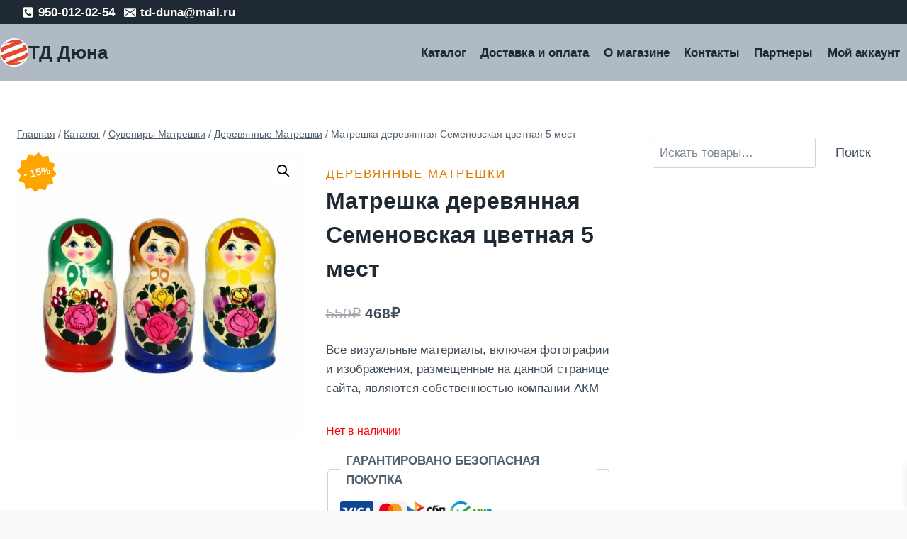

--- FILE ---
content_type: text/html; charset=UTF-8
request_url: https://td-duna.ru/product/matreshka-5m-ris-semenovskaya-cvetnaya-h-18sm/
body_size: 26812
content:
<!doctype html>
<html lang="ru-RU" dir="ltr" class="no-js" itemtype="https://schema.org/IndividualProduct" itemscope>
<head>
	<meta charset="UTF-8">
	<meta name="viewport" content="width=device-width, initial-scale=1, minimum-scale=1">
	<script id="yookassa-own-payment-methods-head">
window.yookassaOwnPaymentMethods = ["yookassa_widget"];
</script>
<meta name='robots' content='index, follow, max-image-preview:large, max-snippet:-1, max-video-preview:-1' />

	<!-- This site is optimized with the Yoast SEO Premium plugin v22.8 (Yoast SEO v26.7) - https://yoast.com/wordpress/plugins/seo/ -->
	<title>Матрешка деревянная Семеновская цветная 5 мест &#8226; ТД Дюна - интернет магазин!</title>
	<meta name="description" content="Матрешка деревянная Семеновская цветная 5 мест, купить в интернет магазине ТД Дюна по доступной дешевой и недорогой цене в СПб, Санкт-Петербурге." />
	<link rel="canonical" href="https://td-duna.ru/product/matreshka-5m-ris-semenovskaya-cvetnaya-h-18sm/" />
	<meta property="og:locale" content="ru_RU" />
	<meta property="og:type" content="article" />
	<meta property="og:title" content="Матрешка деревянная Семеновская цветная 5 мест" />
	<meta property="og:description" content="Матрешка деревянная Семеновская цветная 5 мест, купить в интернет магазине ТД Дюна по доступной дешевой и недорогой цене в СПб, Санкт-Петербурге." />
	<meta property="og:url" content="https://td-duna.ru/product/matreshka-5m-ris-semenovskaya-cvetnaya-h-18sm/" />
	<meta property="og:site_name" content="ТД Дюна" />
	<meta property="article:modified_time" content="2025-09-20T13:10:12+00:00" />
	<meta property="og:image" content="https://td-duna.ru/wp-content/uploads/2019/04/Matreshka-derevyannaya-Semenovskaya-tsvetnaya-5-mest-1-e1638643032878.jpg" />
	<meta property="og:image:width" content="1000" />
	<meta property="og:image:height" content="1000" />
	<meta property="og:image:type" content="image/jpeg" />
	<meta name="twitter:card" content="summary_large_image" />
	<meta name="twitter:label1" content="Примерное время для чтения" />
	<meta name="twitter:data1" content="1 минута" />
	<script type="application/ld+json" class="yoast-schema-graph">{"@context":"https://schema.org","@graph":[{"@type":["WebPage","ItemPage"],"@id":"https://td-duna.ru/product/matreshka-5m-ris-semenovskaya-cvetnaya-h-18sm/","url":"https://td-duna.ru/product/matreshka-5m-ris-semenovskaya-cvetnaya-h-18sm/","name":"Матрешка деревянная Семеновская цветная 5 мест &#8226; ТД Дюна - интернет магазин!","isPartOf":{"@id":"https://td-duna.ru/#website"},"primaryImageOfPage":{"@id":"https://td-duna.ru/product/matreshka-5m-ris-semenovskaya-cvetnaya-h-18sm/#primaryimage"},"image":{"@id":"https://td-duna.ru/product/matreshka-5m-ris-semenovskaya-cvetnaya-h-18sm/#primaryimage"},"thumbnailUrl":"https://td-duna.ru/wp-content/uploads/2019/04/Matreshka-derevyannaya-Semenovskaya-tsvetnaya-5-mest-1-e1638643032878.jpg","datePublished":"2019-04-21T10:40:00+00:00","dateModified":"2025-09-20T13:10:12+00:00","description":"Матрешка деревянная Семеновская цветная 5 мест, купить в интернет магазине ТД Дюна по доступной дешевой и недорогой цене в СПб, Санкт-Петербурге.","breadcrumb":{"@id":"https://td-duna.ru/product/matreshka-5m-ris-semenovskaya-cvetnaya-h-18sm/#breadcrumb"},"inLanguage":"ru-RU","potentialAction":[{"@type":"ReadAction","target":["https://td-duna.ru/product/matreshka-5m-ris-semenovskaya-cvetnaya-h-18sm/"]}]},{"@type":"ImageObject","inLanguage":"ru-RU","@id":"https://td-duna.ru/product/matreshka-5m-ris-semenovskaya-cvetnaya-h-18sm/#primaryimage","url":"https://td-duna.ru/wp-content/uploads/2019/04/Matreshka-derevyannaya-Semenovskaya-tsvetnaya-5-mest-1-e1638643032878.jpg","contentUrl":"https://td-duna.ru/wp-content/uploads/2019/04/Matreshka-derevyannaya-Semenovskaya-tsvetnaya-5-mest-1-e1638643032878.jpg","width":1000,"height":1000},{"@type":"BreadcrumbList","@id":"https://td-duna.ru/product/matreshka-5m-ris-semenovskaya-cvetnaya-h-18sm/#breadcrumb","itemListElement":[{"@type":"ListItem","position":1,"name":"Главная страница","item":"https://td-duna.ru/"},{"@type":"ListItem","position":2,"name":"Каталог","item":"https://td-duna.ru/"},{"@type":"ListItem","position":3,"name":"Матрешка деревянная Семеновская цветная 5 мест"}]},{"@type":"WebSite","@id":"https://td-duna.ru/#website","url":"https://td-duna.ru/","name":"ТД Дюна","description":"Аксессуары для сотовых телефонов, Сувениры с изображением и видами Санкт-Петербурга, Фаберже сувениры, Сувенирные монеты, Сувениры Палех, Сувениры UEFA EURO 2020, Сувениры с изображением Матрешки, Подарки из Можжевельника.","publisher":{"@id":"https://td-duna.ru/#organization"},"alternateName":"ТД Дюна","potentialAction":[{"@type":"SearchAction","target":{"@type":"EntryPoint","urlTemplate":"https://td-duna.ru/?s={search_term_string}"},"query-input":{"@type":"PropertyValueSpecification","valueRequired":true,"valueName":"search_term_string"}}],"inLanguage":"ru-RU"},{"@type":"Organization","@id":"https://td-duna.ru/#organization","name":"ТД Дюна","url":"https://td-duna.ru/","logo":{"@type":"ImageObject","inLanguage":"ru-RU","@id":"https://td-duna.ru/#/schema/logo/image/","url":"https://td-duna.ru/wp-content/uploads/2020/06/TD-Dyuna-internet-magazin.-SHirokij-assortiment-nizkie-tseny-Aksessuary-suveniry-podarki.jpg","contentUrl":"https://td-duna.ru/wp-content/uploads/2020/06/TD-Dyuna-internet-magazin.-SHirokij-assortiment-nizkie-tseny-Aksessuary-suveniry-podarki.jpg","width":1000,"height":1000,"caption":"ТД Дюна"},"image":{"@id":"https://td-duna.ru/#/schema/logo/image/"},"sameAs":["https://www.instagram.com/td_duna/","https://vk.com/td_duna"]}]}</script>
	<!-- / Yoast SEO Premium plugin. -->


<link rel='dns-prefetch' href='//app.convertful.com' />
<link rel="alternate" type="application/rss+xml" title="ТД Дюна  &raquo; Лента" href="https://td-duna.ru/feed/" />
<link rel="alternate" type="application/rss+xml" title="ТД Дюна  &raquo; Лента комментариев" href="https://td-duna.ru/comments/feed/" />
			<script>document.documentElement.classList.remove( 'no-js' );</script>
			<link rel="alternate" title="oEmbed (JSON)" type="application/json+oembed" href="https://td-duna.ru/wp-json/oembed/1.0/embed?url=https%3A%2F%2Ftd-duna.ru%2Fproduct%2Fmatreshka-5m-ris-semenovskaya-cvetnaya-h-18sm%2F" />
<link rel="alternate" title="oEmbed (XML)" type="text/xml+oembed" href="https://td-duna.ru/wp-json/oembed/1.0/embed?url=https%3A%2F%2Ftd-duna.ru%2Fproduct%2Fmatreshka-5m-ris-semenovskaya-cvetnaya-h-18sm%2F&#038;format=xml" />
<style id='wp-img-auto-sizes-contain-inline-css'>
img:is([sizes=auto i],[sizes^="auto," i]){contain-intrinsic-size:3000px 1500px}
/*# sourceURL=wp-img-auto-sizes-contain-inline-css */
</style>
<style id='wp-block-library-inline-css'>
:root{--wp-block-synced-color:#7a00df;--wp-block-synced-color--rgb:122,0,223;--wp-bound-block-color:var(--wp-block-synced-color);--wp-editor-canvas-background:#ddd;--wp-admin-theme-color:#007cba;--wp-admin-theme-color--rgb:0,124,186;--wp-admin-theme-color-darker-10:#006ba1;--wp-admin-theme-color-darker-10--rgb:0,107,160.5;--wp-admin-theme-color-darker-20:#005a87;--wp-admin-theme-color-darker-20--rgb:0,90,135;--wp-admin-border-width-focus:2px}@media (min-resolution:192dpi){:root{--wp-admin-border-width-focus:1.5px}}.wp-element-button{cursor:pointer}:root .has-very-light-gray-background-color{background-color:#eee}:root .has-very-dark-gray-background-color{background-color:#313131}:root .has-very-light-gray-color{color:#eee}:root .has-very-dark-gray-color{color:#313131}:root .has-vivid-green-cyan-to-vivid-cyan-blue-gradient-background{background:linear-gradient(135deg,#00d084,#0693e3)}:root .has-purple-crush-gradient-background{background:linear-gradient(135deg,#34e2e4,#4721fb 50%,#ab1dfe)}:root .has-hazy-dawn-gradient-background{background:linear-gradient(135deg,#faaca8,#dad0ec)}:root .has-subdued-olive-gradient-background{background:linear-gradient(135deg,#fafae1,#67a671)}:root .has-atomic-cream-gradient-background{background:linear-gradient(135deg,#fdd79a,#004a59)}:root .has-nightshade-gradient-background{background:linear-gradient(135deg,#330968,#31cdcf)}:root .has-midnight-gradient-background{background:linear-gradient(135deg,#020381,#2874fc)}:root{--wp--preset--font-size--normal:16px;--wp--preset--font-size--huge:42px}.has-regular-font-size{font-size:1em}.has-larger-font-size{font-size:2.625em}.has-normal-font-size{font-size:var(--wp--preset--font-size--normal)}.has-huge-font-size{font-size:var(--wp--preset--font-size--huge)}.has-text-align-center{text-align:center}.has-text-align-left{text-align:left}.has-text-align-right{text-align:right}.has-fit-text{white-space:nowrap!important}#end-resizable-editor-section{display:none}.aligncenter{clear:both}.items-justified-left{justify-content:flex-start}.items-justified-center{justify-content:center}.items-justified-right{justify-content:flex-end}.items-justified-space-between{justify-content:space-between}.screen-reader-text{border:0;clip-path:inset(50%);height:1px;margin:-1px;overflow:hidden;padding:0;position:absolute;width:1px;word-wrap:normal!important}.screen-reader-text:focus{background-color:#ddd;clip-path:none;color:#444;display:block;font-size:1em;height:auto;left:5px;line-height:normal;padding:15px 23px 14px;text-decoration:none;top:5px;width:auto;z-index:100000}html :where(.has-border-color){border-style:solid}html :where([style*=border-top-color]){border-top-style:solid}html :where([style*=border-right-color]){border-right-style:solid}html :where([style*=border-bottom-color]){border-bottom-style:solid}html :where([style*=border-left-color]){border-left-style:solid}html :where([style*=border-width]){border-style:solid}html :where([style*=border-top-width]){border-top-style:solid}html :where([style*=border-right-width]){border-right-style:solid}html :where([style*=border-bottom-width]){border-bottom-style:solid}html :where([style*=border-left-width]){border-left-style:solid}html :where(img[class*=wp-image-]){height:auto;max-width:100%}:where(figure){margin:0 0 1em}html :where(.is-position-sticky){--wp-admin--admin-bar--position-offset:var(--wp-admin--admin-bar--height,0px)}@media screen and (max-width:600px){html :where(.is-position-sticky){--wp-admin--admin-bar--position-offset:0px}}

/*# sourceURL=wp-block-library-inline-css */
</style><style id='wp-block-search-inline-css'>
.wp-block-search__button{margin-left:10px;word-break:normal}.wp-block-search__button.has-icon{line-height:0}.wp-block-search__button svg{height:1.25em;min-height:24px;min-width:24px;width:1.25em;fill:currentColor;vertical-align:text-bottom}:where(.wp-block-search__button){border:1px solid #ccc;padding:6px 10px}.wp-block-search__inside-wrapper{display:flex;flex:auto;flex-wrap:nowrap;max-width:100%}.wp-block-search__label{width:100%}.wp-block-search.wp-block-search__button-only .wp-block-search__button{box-sizing:border-box;display:flex;flex-shrink:0;justify-content:center;margin-left:0;max-width:100%}.wp-block-search.wp-block-search__button-only .wp-block-search__inside-wrapper{min-width:0!important;transition-property:width}.wp-block-search.wp-block-search__button-only .wp-block-search__input{flex-basis:100%;transition-duration:.3s}.wp-block-search.wp-block-search__button-only.wp-block-search__searchfield-hidden,.wp-block-search.wp-block-search__button-only.wp-block-search__searchfield-hidden .wp-block-search__inside-wrapper{overflow:hidden}.wp-block-search.wp-block-search__button-only.wp-block-search__searchfield-hidden .wp-block-search__input{border-left-width:0!important;border-right-width:0!important;flex-basis:0;flex-grow:0;margin:0;min-width:0!important;padding-left:0!important;padding-right:0!important;width:0!important}:where(.wp-block-search__input){appearance:none;border:1px solid #949494;flex-grow:1;font-family:inherit;font-size:inherit;font-style:inherit;font-weight:inherit;letter-spacing:inherit;line-height:inherit;margin-left:0;margin-right:0;min-width:3rem;padding:8px;text-decoration:unset!important;text-transform:inherit}:where(.wp-block-search__button-inside .wp-block-search__inside-wrapper){background-color:#fff;border:1px solid #949494;box-sizing:border-box;padding:4px}:where(.wp-block-search__button-inside .wp-block-search__inside-wrapper) .wp-block-search__input{border:none;border-radius:0;padding:0 4px}:where(.wp-block-search__button-inside .wp-block-search__inside-wrapper) .wp-block-search__input:focus{outline:none}:where(.wp-block-search__button-inside .wp-block-search__inside-wrapper) :where(.wp-block-search__button){padding:4px 8px}.wp-block-search.aligncenter .wp-block-search__inside-wrapper{margin:auto}.wp-block[data-align=right] .wp-block-search.wp-block-search__button-only .wp-block-search__inside-wrapper{float:right}
/*# sourceURL=https://td-duna.ru/wp-includes/blocks/search/style.min.css */
</style>
<style id='global-styles-inline-css'>
:root{--wp--preset--aspect-ratio--square: 1;--wp--preset--aspect-ratio--4-3: 4/3;--wp--preset--aspect-ratio--3-4: 3/4;--wp--preset--aspect-ratio--3-2: 3/2;--wp--preset--aspect-ratio--2-3: 2/3;--wp--preset--aspect-ratio--16-9: 16/9;--wp--preset--aspect-ratio--9-16: 9/16;--wp--preset--color--black: #000000;--wp--preset--color--cyan-bluish-gray: #abb8c3;--wp--preset--color--white: #ffffff;--wp--preset--color--pale-pink: #f78da7;--wp--preset--color--vivid-red: #cf2e2e;--wp--preset--color--luminous-vivid-orange: #ff6900;--wp--preset--color--luminous-vivid-amber: #fcb900;--wp--preset--color--light-green-cyan: #7bdcb5;--wp--preset--color--vivid-green-cyan: #00d084;--wp--preset--color--pale-cyan-blue: #8ed1fc;--wp--preset--color--vivid-cyan-blue: #0693e3;--wp--preset--color--vivid-purple: #9b51e0;--wp--preset--color--theme-palette-1: var(--global-palette1);--wp--preset--color--theme-palette-2: var(--global-palette2);--wp--preset--color--theme-palette-3: var(--global-palette3);--wp--preset--color--theme-palette-4: var(--global-palette4);--wp--preset--color--theme-palette-5: var(--global-palette5);--wp--preset--color--theme-palette-6: var(--global-palette6);--wp--preset--color--theme-palette-7: var(--global-palette7);--wp--preset--color--theme-palette-8: var(--global-palette8);--wp--preset--color--theme-palette-9: var(--global-palette9);--wp--preset--color--theme-palette-10: var(--global-palette10);--wp--preset--color--theme-palette-11: var(--global-palette11);--wp--preset--color--theme-palette-12: var(--global-palette12);--wp--preset--color--theme-palette-13: var(--global-palette13);--wp--preset--color--theme-palette-14: var(--global-palette14);--wp--preset--color--theme-palette-15: var(--global-palette15);--wp--preset--gradient--vivid-cyan-blue-to-vivid-purple: linear-gradient(135deg,rgb(6,147,227) 0%,rgb(155,81,224) 100%);--wp--preset--gradient--light-green-cyan-to-vivid-green-cyan: linear-gradient(135deg,rgb(122,220,180) 0%,rgb(0,208,130) 100%);--wp--preset--gradient--luminous-vivid-amber-to-luminous-vivid-orange: linear-gradient(135deg,rgb(252,185,0) 0%,rgb(255,105,0) 100%);--wp--preset--gradient--luminous-vivid-orange-to-vivid-red: linear-gradient(135deg,rgb(255,105,0) 0%,rgb(207,46,46) 100%);--wp--preset--gradient--very-light-gray-to-cyan-bluish-gray: linear-gradient(135deg,rgb(238,238,238) 0%,rgb(169,184,195) 100%);--wp--preset--gradient--cool-to-warm-spectrum: linear-gradient(135deg,rgb(74,234,220) 0%,rgb(151,120,209) 20%,rgb(207,42,186) 40%,rgb(238,44,130) 60%,rgb(251,105,98) 80%,rgb(254,248,76) 100%);--wp--preset--gradient--blush-light-purple: linear-gradient(135deg,rgb(255,206,236) 0%,rgb(152,150,240) 100%);--wp--preset--gradient--blush-bordeaux: linear-gradient(135deg,rgb(254,205,165) 0%,rgb(254,45,45) 50%,rgb(107,0,62) 100%);--wp--preset--gradient--luminous-dusk: linear-gradient(135deg,rgb(255,203,112) 0%,rgb(199,81,192) 50%,rgb(65,88,208) 100%);--wp--preset--gradient--pale-ocean: linear-gradient(135deg,rgb(255,245,203) 0%,rgb(182,227,212) 50%,rgb(51,167,181) 100%);--wp--preset--gradient--electric-grass: linear-gradient(135deg,rgb(202,248,128) 0%,rgb(113,206,126) 100%);--wp--preset--gradient--midnight: linear-gradient(135deg,rgb(2,3,129) 0%,rgb(40,116,252) 100%);--wp--preset--font-size--small: var(--global-font-size-small);--wp--preset--font-size--medium: var(--global-font-size-medium);--wp--preset--font-size--large: var(--global-font-size-large);--wp--preset--font-size--x-large: 42px;--wp--preset--font-size--larger: var(--global-font-size-larger);--wp--preset--font-size--xxlarge: var(--global-font-size-xxlarge);--wp--preset--spacing--20: 0.44rem;--wp--preset--spacing--30: 0.67rem;--wp--preset--spacing--40: 1rem;--wp--preset--spacing--50: 1.5rem;--wp--preset--spacing--60: 2.25rem;--wp--preset--spacing--70: 3.38rem;--wp--preset--spacing--80: 5.06rem;--wp--preset--shadow--natural: 6px 6px 9px rgba(0, 0, 0, 0.2);--wp--preset--shadow--deep: 12px 12px 50px rgba(0, 0, 0, 0.4);--wp--preset--shadow--sharp: 6px 6px 0px rgba(0, 0, 0, 0.2);--wp--preset--shadow--outlined: 6px 6px 0px -3px rgb(255, 255, 255), 6px 6px rgb(0, 0, 0);--wp--preset--shadow--crisp: 6px 6px 0px rgb(0, 0, 0);}:where(.is-layout-flex){gap: 0.5em;}:where(.is-layout-grid){gap: 0.5em;}body .is-layout-flex{display: flex;}.is-layout-flex{flex-wrap: wrap;align-items: center;}.is-layout-flex > :is(*, div){margin: 0;}body .is-layout-grid{display: grid;}.is-layout-grid > :is(*, div){margin: 0;}:where(.wp-block-columns.is-layout-flex){gap: 2em;}:where(.wp-block-columns.is-layout-grid){gap: 2em;}:where(.wp-block-post-template.is-layout-flex){gap: 1.25em;}:where(.wp-block-post-template.is-layout-grid){gap: 1.25em;}.has-black-color{color: var(--wp--preset--color--black) !important;}.has-cyan-bluish-gray-color{color: var(--wp--preset--color--cyan-bluish-gray) !important;}.has-white-color{color: var(--wp--preset--color--white) !important;}.has-pale-pink-color{color: var(--wp--preset--color--pale-pink) !important;}.has-vivid-red-color{color: var(--wp--preset--color--vivid-red) !important;}.has-luminous-vivid-orange-color{color: var(--wp--preset--color--luminous-vivid-orange) !important;}.has-luminous-vivid-amber-color{color: var(--wp--preset--color--luminous-vivid-amber) !important;}.has-light-green-cyan-color{color: var(--wp--preset--color--light-green-cyan) !important;}.has-vivid-green-cyan-color{color: var(--wp--preset--color--vivid-green-cyan) !important;}.has-pale-cyan-blue-color{color: var(--wp--preset--color--pale-cyan-blue) !important;}.has-vivid-cyan-blue-color{color: var(--wp--preset--color--vivid-cyan-blue) !important;}.has-vivid-purple-color{color: var(--wp--preset--color--vivid-purple) !important;}.has-black-background-color{background-color: var(--wp--preset--color--black) !important;}.has-cyan-bluish-gray-background-color{background-color: var(--wp--preset--color--cyan-bluish-gray) !important;}.has-white-background-color{background-color: var(--wp--preset--color--white) !important;}.has-pale-pink-background-color{background-color: var(--wp--preset--color--pale-pink) !important;}.has-vivid-red-background-color{background-color: var(--wp--preset--color--vivid-red) !important;}.has-luminous-vivid-orange-background-color{background-color: var(--wp--preset--color--luminous-vivid-orange) !important;}.has-luminous-vivid-amber-background-color{background-color: var(--wp--preset--color--luminous-vivid-amber) !important;}.has-light-green-cyan-background-color{background-color: var(--wp--preset--color--light-green-cyan) !important;}.has-vivid-green-cyan-background-color{background-color: var(--wp--preset--color--vivid-green-cyan) !important;}.has-pale-cyan-blue-background-color{background-color: var(--wp--preset--color--pale-cyan-blue) !important;}.has-vivid-cyan-blue-background-color{background-color: var(--wp--preset--color--vivid-cyan-blue) !important;}.has-vivid-purple-background-color{background-color: var(--wp--preset--color--vivid-purple) !important;}.has-black-border-color{border-color: var(--wp--preset--color--black) !important;}.has-cyan-bluish-gray-border-color{border-color: var(--wp--preset--color--cyan-bluish-gray) !important;}.has-white-border-color{border-color: var(--wp--preset--color--white) !important;}.has-pale-pink-border-color{border-color: var(--wp--preset--color--pale-pink) !important;}.has-vivid-red-border-color{border-color: var(--wp--preset--color--vivid-red) !important;}.has-luminous-vivid-orange-border-color{border-color: var(--wp--preset--color--luminous-vivid-orange) !important;}.has-luminous-vivid-amber-border-color{border-color: var(--wp--preset--color--luminous-vivid-amber) !important;}.has-light-green-cyan-border-color{border-color: var(--wp--preset--color--light-green-cyan) !important;}.has-vivid-green-cyan-border-color{border-color: var(--wp--preset--color--vivid-green-cyan) !important;}.has-pale-cyan-blue-border-color{border-color: var(--wp--preset--color--pale-cyan-blue) !important;}.has-vivid-cyan-blue-border-color{border-color: var(--wp--preset--color--vivid-cyan-blue) !important;}.has-vivid-purple-border-color{border-color: var(--wp--preset--color--vivid-purple) !important;}.has-vivid-cyan-blue-to-vivid-purple-gradient-background{background: var(--wp--preset--gradient--vivid-cyan-blue-to-vivid-purple) !important;}.has-light-green-cyan-to-vivid-green-cyan-gradient-background{background: var(--wp--preset--gradient--light-green-cyan-to-vivid-green-cyan) !important;}.has-luminous-vivid-amber-to-luminous-vivid-orange-gradient-background{background: var(--wp--preset--gradient--luminous-vivid-amber-to-luminous-vivid-orange) !important;}.has-luminous-vivid-orange-to-vivid-red-gradient-background{background: var(--wp--preset--gradient--luminous-vivid-orange-to-vivid-red) !important;}.has-very-light-gray-to-cyan-bluish-gray-gradient-background{background: var(--wp--preset--gradient--very-light-gray-to-cyan-bluish-gray) !important;}.has-cool-to-warm-spectrum-gradient-background{background: var(--wp--preset--gradient--cool-to-warm-spectrum) !important;}.has-blush-light-purple-gradient-background{background: var(--wp--preset--gradient--blush-light-purple) !important;}.has-blush-bordeaux-gradient-background{background: var(--wp--preset--gradient--blush-bordeaux) !important;}.has-luminous-dusk-gradient-background{background: var(--wp--preset--gradient--luminous-dusk) !important;}.has-pale-ocean-gradient-background{background: var(--wp--preset--gradient--pale-ocean) !important;}.has-electric-grass-gradient-background{background: var(--wp--preset--gradient--electric-grass) !important;}.has-midnight-gradient-background{background: var(--wp--preset--gradient--midnight) !important;}.has-small-font-size{font-size: var(--wp--preset--font-size--small) !important;}.has-medium-font-size{font-size: var(--wp--preset--font-size--medium) !important;}.has-large-font-size{font-size: var(--wp--preset--font-size--large) !important;}.has-x-large-font-size{font-size: var(--wp--preset--font-size--x-large) !important;}
/*# sourceURL=global-styles-inline-css */
</style>

<style id='classic-theme-styles-inline-css'>
/*! This file is auto-generated */
.wp-block-button__link{color:#fff;background-color:#32373c;border-radius:9999px;box-shadow:none;text-decoration:none;padding:calc(.667em + 2px) calc(1.333em + 2px);font-size:1.125em}.wp-block-file__button{background:#32373c;color:#fff;text-decoration:none}
/*# sourceURL=/wp-includes/css/classic-themes.min.css */
</style>
<style id='woocommerce-inline-inline-css'>
.woocommerce form .form-row .required { visibility: visible; }
/*# sourceURL=woocommerce-inline-inline-css */
</style>
<link rel='stylesheet' id='wpo_min-header-0-css' href='https://td-duna.ru/wp-content/cache/wpo-minify/1768649278/assets/wpo-minify-header-1177caef.min.css' media='all' />
<script id="wpo_min-header-0-js-extra">
var say_what_data = {"replacements":{"order-delivery-date|\u0414\u0430\u0442\u0430 \u043f\u043e\u0441\u0442\u0430\u0432\u043a\u0438|":"\u041e\u0442\u0433\u0440\u0443\u0437\u043a\u0430 \u0421\u0414\u042d\u041a, \u041f\u041e\u0427\u0422\u0410, \u0421\u0410\u041c\u041e\u0412\u042b\u0412\u041e\u0417","checkout-wc|Continue to payment|":"\u041f\u0435\u0440\u0435\u0439\u0442\u0438 \u043a \u043e\u043f\u043b\u0430\u0442\u0435","checkout-wc|Return to shipping|":"\u0412\u0435\u0440\u043d\u0443\u0442\u044c\u0441\u044f \u043a \u043e\u0442\u043f\u0440\u0430\u0432\u043a\u0435","checkout-wc|Return to information|":"\u0412\u0435\u0440\u043d\u0443\u0442\u044c\u0441\u044f \u043a \u0438\u043d\u0444\u043e\u0440\u043c\u0430\u0446\u0438\u0438","checkout-wc|Show order summary|":"\u041f\u043e\u043a\u0430\u0437\u0430\u0442\u044c \u0437\u0430\u043a\u0430\u0437","checkout-wc|Your Cart|":"\u0412\u0410\u0428\u0410 \u041a\u041e\u0420\u0417\u0418\u041d\u0410","checkout-wc|Hide order summary|":"\u0421\u043a\u0440\u044b\u0442\u044c \u0437\u0430\u043a\u0430\u0437","checkout-wc|Have a promo code? Click here.|":"\u0423 \u0432\u0430\u0441 \u0435\u0441\u0442\u044c \u043f\u0440\u043e\u043c\u043e\u043a\u043e\u0434? \u041d\u0430\u0436\u043c\u0438\u0442\u0435 \u0437\u0434\u0435\u0441\u044c.","woocommerce|Proceed to checkout|":"\u041e\u0444\u043e\u0440\u043c\u0438\u0442\u044c \u0437\u0430\u043a\u0430\u0437","woocommerce|Cart totals|":"\u0412\u0441\u0435\u0433\u043e \u0432 \u043a\u043e\u0440\u0437\u0438\u043d\u0435","woocommerce|Subtotal|":"\u0412\u0441\u0435\u0433\u043e","woocommerce|Total|":"\u0418\u0442\u043e\u0433\u043e","woo-cart-weight|Displays total order weight in cart.|":"\u041e\u0431\u0449\u0438\u0439 \u0432\u0435\u0441 \u0437\u0430\u043a\u0430\u0437\u0430:","checkout-wc|Contact|":"\u041a\u043e\u043d\u0442\u0430\u043a\u0442","checkout-wc|Method|":"\u0414\u043e\u0441\u0442\u0430\u0432\u043a\u0430","checkout-wc|Change|":"\u0418\u0437\u043c\u0435\u043d\u0438\u0442\u044c","woocommerce|Continue shopping|":"\u041f\u0440\u043e\u0434\u043e\u043b\u0436\u0438\u0442\u044c \u043f\u043e\u043a\u0443\u043f\u043a\u0438","woocommerce|Subtotal:|":"\u041f\u043e\u0434\u044b\u0442\u043e\u0433:","checkout-wc|Shipping:|":"\u0414\u043e\u0441\u0442\u0430\u0432\u043a\u0430:","order-delivery-date|Enable Delivery Date:|":"\u0414\u0430\u0442\u0430 \u0434\u043e\u0441\u0442\u0430\u0432\u043a\u0438:","woocommerce|Total:|":"\u041e\u0431\u0449\u0438\u0439:","checkout-wc|Shipping|":"\u0414\u043e\u0441\u0442\u0430\u0432\u043a\u0430","woocommerce|Calculate shipping|":"\u041a\u0430\u043b\u044c\u043a\u0443\u043b\u044f\u0442\u043e\u0440 \u0434\u043e\u0441\u0442\u0430\u0432\u043a\u0438","woocommerce|Enter your address to view shipping options.|":"\u0412\u0432\u0435\u0434\u0438\u0442\u0435 \u0441\u0432\u043e\u0439 \u0430\u0434\u0440\u0435\u0441 \u0434\u043b\u044f \u043f\u0440\u043e\u0441\u043c\u043e\u0442\u0440\u0430 \u043f\u0430\u0440\u0430\u043c\u0435\u0442\u0440\u043e\u0432 \u0434\u043e\u0441\u0442\u0430\u0432\u043a\u0438.","checkout-wc|Information|":"\u0418\u043d\u0444\u043e\u0440\u043c\u0430\u0446\u0438\u044f","checkout-wc|Billing and Shipping address|":"\u0410\u0434\u0440\u0435\u0441 \u0434\u043b\u044f \u0432\u044b\u0441\u0442\u0430\u0432\u043b\u0435\u043d\u0438\u044f \u0441\u0447\u0435\u0442\u0430 \u0438 \u0434\u043e\u0441\u0442\u0430\u0432\u043a\u0438","checkout-wc|Already have an account with us?|":"\u0423 \u0432\u0430\u0441 \u0443\u0436\u0435 \u0435\u0441\u0442\u044c \u0430\u043a\u043a\u0430\u0443\u043d\u0442 \u0443 \u043d\u0430\u0441?","checkout-wc|Log in for a faster checkout experience.|":"\u0412\u043e\u0439\u0434\u0438\u0442\u0435 \u0432 \u0441\u0438\u0441\u0442\u0435\u043c\u0443, \u0447\u0442\u043e\u0431\u044b \u0443\u0441\u043a\u043e\u0440\u0438\u0442\u044c \u043f\u0440\u043e\u0446\u0435\u0441\u0441 \u043e\u0444\u043e\u0440\u043c\u043b\u0435\u043d\u0438\u044f \u0437\u0430\u043a\u0430\u0437\u0430.","checkout-wc|Return to cart|":"\u0412\u0435\u0440\u043d\u0443\u0442\u044c\u0441\u044f \u0432 \u043a\u043e\u0440\u0437\u0438\u043d\u0443","checkout-wc|Full name|":"\u0424\u0430\u043c\u0438\u043b\u0438\u044f \u0418\u043c\u044f","checkout-wc|Continue to shipping|":"\u041f\u0435\u0440\u0435\u0439\u0442\u0438 \u043a \u0434\u043e\u0441\u0442\u0430\u0432\u043a\u0435","checkout-wc|No shipping methods available|":"\u041d\u0435\u0442 \u0434\u043e\u0441\u0442\u0443\u043f\u043d\u044b\u0445 \u0441\u043f\u043e\u0441\u043e\u0431\u043e\u0432 \u0434\u043e\u0441\u0442\u0430\u0432\u043a\u0438","checkout-wc|Payment|":"\u041e\u043f\u043b\u0430\u0442\u0430","checkout-wc|Shipping method|":"\u0421\u043f\u043e\u0441\u043e\u0431 \u0434\u043e\u0441\u0442\u0430\u0432\u043a\u0438","checkout-wc|Complete Order|":"\u041e\u0444\u043e\u0440\u043c\u0438\u0442\u044c \u0417\u0430\u043a\u0430\u0437","checkout-wc|All transactions are secure and encrypted.|":"\u0412\u0441\u0435 \u0442\u0440\u0430\u043d\u0437\u0430\u043a\u0446\u0438\u0438 \u0437\u0430\u0449\u0438\u0449\u0435\u043d\u044b \u0438 \u0437\u0430\u0448\u0438\u0444\u0440\u043e\u0432\u0430\u043d\u044b.","woocommerce|Address|":"\u0410\u0434\u0440\u0435\u0441","cdekdelivery|%s, (%s-%s days)|":"%s, (%s-%s \u0434\u043d\u0435\u0439)","cdekdelivery|%s, (%s day)|":"%s, (%s \u0434\u043d\u044f)","woocommerce|You\u2019ve received a new order from %s|":"\u041f\u043e\u0441\u0442\u0443\u043f\u0438\u043b \u0437\u0430\u043a\u0430\u0437 \u043e\u0442 %s","woocommerce|You\u2019ve received a new order from %s:|":"\u041f\u043e\u0441\u0442\u0443\u043f\u0438\u043b \u0437\u0430\u043a\u0430\u0437 \u043e\u0442 %s:"}};
//# sourceURL=wpo_min-header-0-js-extra
</script>
<script src="https://td-duna.ru/wp-content/cache/wpo-minify/1768649278/assets/wpo-minify-header-35f230aa.min.js" id="wpo_min-header-0-js"></script>
<script id="wpo_min-header-1-js-extra">
var wc_add_to_cart_params = {"ajax_url":"/wp-admin/admin-ajax.php","wc_ajax_url":"/?wc-ajax=%%endpoint%%","i18n_view_cart":"\u041f\u0440\u043e\u0441\u043c\u043e\u0442\u0440 \u043a\u043e\u0440\u0437\u0438\u043d\u044b","cart_url":"https://td-duna.ru/cart/","is_cart":"","cart_redirect_after_add":"no"};
var wc_single_product_params = {"i18n_required_rating_text":"\u041f\u043e\u0436\u0430\u043b\u0443\u0439\u0441\u0442\u0430, \u043f\u043e\u0441\u0442\u0430\u0432\u044c\u0442\u0435 \u043e\u0446\u0435\u043d\u043a\u0443","i18n_rating_options":["1 \u0438\u0437 5 \u0437\u0432\u0451\u0437\u0434","2 \u0438\u0437 5 \u0437\u0432\u0451\u0437\u0434","3 \u0438\u0437 5 \u0437\u0432\u0451\u0437\u0434","4 \u0438\u0437 5 \u0437\u0432\u0451\u0437\u0434","5 \u0438\u0437 5 \u0437\u0432\u0451\u0437\u0434"],"i18n_product_gallery_trigger_text":"\u041f\u0440\u043e\u0441\u043c\u043e\u0442\u0440 \u0433\u0430\u043b\u0435\u0440\u0435\u0438 \u0438\u0437\u043e\u0431\u0440\u0430\u0436\u0435\u043d\u0438\u0439 \u0432 \u043f\u043e\u043b\u043d\u043e\u044d\u043a\u0440\u0430\u043d\u043d\u043e\u043c \u0440\u0435\u0436\u0438\u043c\u0435","review_rating_required":"yes","flexslider":{"rtl":false,"animation":"slide","smoothHeight":true,"directionNav":false,"controlNav":"thumbnails","slideshow":false,"animationSpeed":500,"animationLoop":false,"allowOneSlide":false},"zoom_enabled":"1","zoom_options":[],"photoswipe_enabled":"1","photoswipe_options":{"shareEl":false,"closeOnScroll":false,"history":false,"hideAnimationDuration":0,"showAnimationDuration":0},"flexslider_enabled":"1"};
var woocommerce_params = {"ajax_url":"/wp-admin/admin-ajax.php","wc_ajax_url":"/?wc-ajax=%%endpoint%%","i18n_password_show":"\u041f\u043e\u043a\u0430\u0437\u0430\u0442\u044c \u043f\u0430\u0440\u043e\u043b\u044c","i18n_password_hide":"\u0421\u043a\u0440\u044b\u0442\u044c \u043f\u0430\u0440\u043e\u043b\u044c"};
//# sourceURL=wpo_min-header-1-js-extra
</script>
<script src="https://td-duna.ru/wp-content/cache/wpo-minify/1768649278/assets/wpo-minify-header-4fb359a9.min.js" id="wpo_min-header-1-js" defer data-wp-strategy="defer"></script>
<script src="https://td-duna.ru/wp-content/cache/wpo-minify/1768649278/assets/wpo-minify-header-415b072a.min.js" id="wpo_min-header-2-js"></script>
<link rel="https://api.w.org/" href="https://td-duna.ru/wp-json/" /><link rel="alternate" title="JSON" type="application/json" href="https://td-duna.ru/wp-json/wp/v2/product/7297" /><link rel="EditURI" type="application/rsd+xml" title="RSD" href="https://td-duna.ru/xmlrpc.php?rsd" />
<meta name="generator" content="WordPress 6.9" />
<meta name="generator" content="WooCommerce 10.4.3" />
<link rel='shortlink' href='https://td-duna.ru/?p=7297' />
<meta name="wwp" content="yes" /><meta name="verification" content="f612c7d25f5690ad41496fcfdbf8d1" /><meta name="robots" content="noindex, nofollow"><meta name="yandex" content="noindex, nofollow">	<noscript><style>.woocommerce-product-gallery{ opacity: 1 !important; }</style></noscript>
	<script id='nitro-telemetry-meta' nitro-exclude>window.NPTelemetryMetadata={missReason: (!window.NITROPACK_STATE ? 'cache not found' : 'hit'),pageType: 'product',isEligibleForOptimization: true,}</script><script id='nitro-generic' nitro-exclude>(()=>{window.NitroPack=window.NitroPack||{coreVersion:"na",isCounted:!1};let e=document.createElement("script");if(e.src="https://nitroscripts.com/UcrHjYLkWTeaBgkRUxDWQSLTaxKMycfF",e.async=!0,e.id="nitro-script",document.head.appendChild(e),!window.NitroPack.isCounted){window.NitroPack.isCounted=!0;let t=()=>{navigator.sendBeacon("https://to.getnitropack.com/p",JSON.stringify({siteId:"UcrHjYLkWTeaBgkRUxDWQSLTaxKMycfF",url:window.location.href,isOptimized:!!window.IS_NITROPACK,coreVersion:"na",missReason:window.NPTelemetryMetadata?.missReason||"",pageType:window.NPTelemetryMetadata?.pageType||"",isEligibleForOptimization:!!window.NPTelemetryMetadata?.isEligibleForOptimization}))};(()=>{let e=()=>new Promise(e=>{"complete"===document.readyState?e():window.addEventListener("load",e)}),i=()=>new Promise(e=>{document.prerendering?document.addEventListener("prerenderingchange",e,{once:!0}):e()}),a=async()=>{await i(),await e(),t()};a()})(),window.addEventListener("pageshow",e=>{if(e.persisted){let i=document.prerendering||self.performance?.getEntriesByType?.("navigation")[0]?.activationStart>0;"visible"!==document.visibilityState||i||t()}})}})();</script>        <!-- Yandex.Metrica counter -->
        <script type="text/javascript">
            (function (m, e, t, r, i, k, a) {
                m[i] = m[i] || function () {
                    (m[i].a = m[i].a || []).push(arguments)
                };
                m[i].l = 1 * new Date();
                k = e.createElement(t), a = e.getElementsByTagName(t)[0], k.async = 1, k.src = r, a.parentNode.insertBefore(k, a)
            })

            (window, document, "script", "https://mc.yandex.ru/metrika/tag.js", "ym");

            ym("55638952", "init", {
                clickmap: true,
                trackLinks: true,
                accurateTrackBounce: true,
                webvisor: true,
                ecommerce: "dataLayer",
                params: {
                    __ym: {
                        "ymCmsPlugin": {
                            "cms": "wordpress",
                            "cmsVersion":"6.9",
                            "pluginVersion": "1.2.2",
                            "ymCmsRip": "1307280765"
                        }
                    }
                }
            });
        </script>
        <!-- /Yandex.Metrica counter -->
                <!-- Yandex.Metrica counter -->
        <script type="text/javascript">
            (function (m, e, t, r, i, k, a) {
                m[i] = m[i] || function () {
                    (m[i].a = m[i].a || []).push(arguments)
                };
                m[i].l = 1 * new Date();
                k = e.createElement(t), a = e.getElementsByTagName(t)[0], k.async = 1, k.src = r, a.parentNode.insertBefore(k, a)
            })

            (window, document, "script", "https://mc.yandex.ru/metrika/tag.js", "ym");

            ym("92370028", "init", {
                clickmap: true,
                trackLinks: true,
                accurateTrackBounce: true,
                webvisor: true,
                ecommerce: "dataLayer",
                params: {
                    __ym: {
                        "ymCmsPlugin": {
                            "cms": "wordpress",
                            "cmsVersion":"6.9",
                            "pluginVersion": "1.2.2",
                            "ymCmsRip": "1307280765"
                        }
                    }
                }
            });
        </script>
        <!-- /Yandex.Metrica counter -->
                <!-- Yandex.Metrica counter -->
        <script type="text/javascript">
            (function (m, e, t, r, i, k, a) {
                m[i] = m[i] || function () {
                    (m[i].a = m[i].a || []).push(arguments)
                };
                m[i].l = 1 * new Date();
                k = e.createElement(t), a = e.getElementsByTagName(t)[0], k.async = 1, k.src = r, a.parentNode.insertBefore(k, a)
            })

            (window, document, "script", "https://mc.yandex.ru/metrika/tag.js", "ym");

            ym("47640178", "init", {
                clickmap: true,
                trackLinks: true,
                accurateTrackBounce: true,
                webvisor: true,
                ecommerce: "dataLayer",
                params: {
                    __ym: {
                        "ymCmsPlugin": {
                            "cms": "wordpress",
                            "cmsVersion":"6.9",
                            "pluginVersion": "1.2.2",
                            "ymCmsRip": "1307280765"
                        }
                    }
                }
            });
        </script>
        <!-- /Yandex.Metrica counter -->
                <!-- Yandex.Metrica counter -->
        <script type="text/javascript">
            (function (m, e, t, r, i, k, a) {
                m[i] = m[i] || function () {
                    (m[i].a = m[i].a || []).push(arguments)
                };
                m[i].l = 1 * new Date();
                k = e.createElement(t), a = e.getElementsByTagName(t)[0], k.async = 1, k.src = r, a.parentNode.insertBefore(k, a)
            })

            (window, document, "script", "https://mc.yandex.ru/metrika/tag.js", "ym");

            ym("97389248", "init", {
                clickmap: true,
                trackLinks: true,
                accurateTrackBounce: true,
                webvisor: true,
                ecommerce: "dataLayer",
                params: {
                    __ym: {
                        "ymCmsPlugin": {
                            "cms": "wordpress",
                            "cmsVersion":"6.9",
                            "pluginVersion": "1.2.2",
                            "ymCmsRip": "1307280765"
                        }
                    }
                }
            });
        </script>
        <!-- /Yandex.Metrica counter -->
        <link rel="icon" href="https://td-duna.ru/wp-content/uploads/2024/04/cropped-IMG_20200816_113408_857-photoaidcom-cropped-32x32.png" sizes="32x32" />
<link rel="icon" href="https://td-duna.ru/wp-content/uploads/2024/04/cropped-IMG_20200816_113408_857-photoaidcom-cropped-192x192.png" sizes="192x192" />
<link rel="apple-touch-icon" href="https://td-duna.ru/wp-content/uploads/2024/04/cropped-IMG_20200816_113408_857-photoaidcom-cropped-180x180.png" />
<meta name="msapplication-TileImage" content="https://td-duna.ru/wp-content/uploads/2024/04/cropped-IMG_20200816_113408_857-photoaidcom-cropped-270x270.png" />
<style id="sccss"></style><link rel='stylesheet' id='wpo_min-footer-0-css' href='https://td-duna.ru/wp-content/cache/wpo-minify/1768649278/assets/wpo-minify-footer-70b215e2.min.css' media='all' />
</head>

<body class="wp-singular product-template-default single single-product postid-7297 wp-custom-logo wp-embed-responsive wp-theme-kadence wp-child-theme-kadence-child theme-kadence woocommerce woocommerce-page woocommerce-no-js woo-variation-swatches wvs-behavior-blur wvs-theme-kadence-child wvs-show-label wvs-tooltip footer-on-bottom social-brand-colors hide-focus-outline link-style-standard has-sidebar content-title-style-normal content-width-normal content-style-unboxed content-vertical-padding-show non-transparent-header mobile-non-transparent-header product-tab-style-normal product-variation-style-horizontal kadence-cart-button-normal">
<div id="wrapper" class="site wp-site-blocks">
			<a class="skip-link screen-reader-text scroll-ignore" href="#main">Перейти к контенту</a>
		<header id="masthead" class="site-header" role="banner" itemtype="https://schema.org/WPHeader" itemscope>
	<div id="main-header" class="site-header-wrap">
		<div class="site-header-inner-wrap">
			<div class="site-header-upper-wrap">
				<div class="site-header-upper-inner-wrap">
					<div class="site-top-header-wrap site-header-row-container site-header-focus-item site-header-row-layout-standard" data-section="kadence_customizer_header_top">
	<div class="site-header-row-container-inner">
				<div class="site-container">
			<div class="site-top-header-inner-wrap site-header-row site-header-row-has-sides site-header-row-no-center">
									<div class="site-header-top-section-left site-header-section site-header-section-left">
						<div class="site-header-item site-header-focus-item" data-section="kadence_customizer_header_social">
	<div class="header-social-wrap"><div class="header-social-inner-wrap element-social-inner-wrap social-show-label-true social-style-outline"><a href="tel:+7950-012-02-54" class="social-button header-social-item social-link-phone"><span class="kadence-svg-iconset"><svg class="kadence-svg-icon kadence-phone-alt2-svg" fill="currentColor" version="1.1" xmlns="http://www.w3.org/2000/svg" width="24" height="28" viewBox="0 0 24 28"><title>телефон</title><path d="M20 18.641c0-0.078 0-0.172-0.031-0.25-0.094-0.281-2.375-1.437-2.812-1.687-0.297-0.172-0.656-0.516-1.016-0.516-0.688 0-1.703 2.047-2.312 2.047-0.313 0-0.703-0.281-0.984-0.438-2.063-1.156-3.484-2.578-4.641-4.641-0.156-0.281-0.438-0.672-0.438-0.984 0-0.609 2.047-1.625 2.047-2.312 0-0.359-0.344-0.719-0.516-1.016-0.25-0.438-1.406-2.719-1.687-2.812-0.078-0.031-0.172-0.031-0.25-0.031-0.406 0-1.203 0.187-1.578 0.344-1.031 0.469-1.781 2.438-1.781 3.516 0 1.047 0.422 2 0.781 2.969 1.25 3.422 4.969 7.141 8.391 8.391 0.969 0.359 1.922 0.781 2.969 0.781 1.078 0 3.047-0.75 3.516-1.781 0.156-0.375 0.344-1.172 0.344-1.578zM24 6.5v15c0 2.484-2.016 4.5-4.5 4.5h-15c-2.484 0-4.5-2.016-4.5-4.5v-15c0-2.484 2.016-4.5 4.5-4.5h15c2.484 0 4.5 2.016 4.5 4.5z"></path>
				</svg></span><span class="social-label">950-012-02-54</span></a><a href="mailto:td-duna@mail.ru" class="social-button header-social-item social-link-email"><span class="kadence-svg-iconset"><svg class="kadence-svg-icon kadence-email-svg" fill="currentColor" version="1.1" xmlns="http://www.w3.org/2000/svg" width="16" height="16" viewBox="0 0 16 16"><title>Электронная почта</title><path d="M15 2h-14c-0.55 0-1 0.45-1 1v10c0 0.55 0.45 1 1 1h14c0.55 0 1-0.45 1-1v-10c0-0.55-0.45-1-1-1zM5.831 9.773l-3 2.182c-0.1 0.073-0.216 0.108-0.33 0.108-0.174 0-0.345-0.080-0.455-0.232-0.183-0.251-0.127-0.603 0.124-0.786l3-2.182c0.251-0.183 0.603-0.127 0.786 0.124s0.127 0.603-0.124 0.786zM13.955 11.831c-0.11 0.151-0.282 0.232-0.455 0.232-0.115 0-0.23-0.035-0.33-0.108l-3-2.182c-0.251-0.183-0.307-0.534-0.124-0.786s0.535-0.307 0.786-0.124l3 2.182c0.251 0.183 0.307 0.535 0.124 0.786zM13.831 4.955l-5.5 4c-0.099 0.072-0.215 0.108-0.331 0.108s-0.232-0.036-0.331-0.108l-5.5-4c-0.251-0.183-0.307-0.534-0.124-0.786s0.535-0.307 0.786-0.124l5.169 3.759 5.169-3.759c0.251-0.183 0.603-0.127 0.786 0.124s0.127 0.603-0.124 0.786z"></path>
				</svg></span><span class="social-label">td-duna@mail.ru</span></a></div></div></div><!-- data-section="header_social" -->
					</div>
																	<div class="site-header-top-section-right site-header-section site-header-section-right">
											</div>
							</div>
		</div>
	</div>
</div>
				</div>
			</div>
			<div class="site-bottom-header-wrap site-header-row-container site-header-focus-item site-header-row-layout-standard" data-section="kadence_customizer_header_bottom">
	<div class="site-header-row-container-inner">
				<div class="site-container">
			<div class="site-bottom-header-inner-wrap site-header-row site-header-row-has-sides site-header-row-no-center">
									<div class="site-header-bottom-section-left site-header-section site-header-section-left">
						<div class="site-header-item site-header-focus-item" data-section="title_tagline">
	<div class="site-branding branding-layout-standard"><a class="brand has-logo-image" href="https://td-duna.ru/" rel="home"><img width="284" height="284" src="https://td-duna.ru/wp-content/uploads/2024/04/IMG_20200816_113408_857-photoaidcom-cropped.png" class="custom-logo" alt="ТД Дюна " decoding="async" fetchpriority="high" srcset="https://td-duna.ru/wp-content/uploads/2024/04/IMG_20200816_113408_857-photoaidcom-cropped.png 284w, https://td-duna.ru/wp-content/uploads/2024/04/IMG_20200816_113408_857-photoaidcom-cropped-60x60.png 60w, https://td-duna.ru/wp-content/uploads/2024/04/IMG_20200816_113408_857-photoaidcom-cropped-110x110.png 110w, https://td-duna.ru/wp-content/uploads/2024/04/IMG_20200816_113408_857-photoaidcom-cropped-100x100.png 100w, https://td-duna.ru/wp-content/uploads/2024/04/IMG_20200816_113408_857-photoaidcom-cropped-120x120.png 120w, https://td-duna.ru/wp-content/uploads/2024/04/IMG_20200816_113408_857-photoaidcom-cropped-50x50.png 50w" sizes="(max-width: 284px) 100vw, 284px" /><div class="site-title-wrap"><p class="site-title">ТД Дюна </p></div></a></div></div><!-- data-section="title_tagline" -->
					</div>
																	<div class="site-header-bottom-section-right site-header-section site-header-section-right">
						<div class="site-header-item site-header-focus-item site-header-item-main-navigation header-navigation-layout-stretch-false header-navigation-layout-fill-stretch-false" data-section="kadence_customizer_primary_navigation">
		<nav id="site-navigation" class="main-navigation header-navigation hover-to-open nav--toggle-sub header-navigation-style-standard header-navigation-dropdown-animation-none" role="navigation" aria-label="Первичный">
			<div class="primary-menu-container header-menu-container">
	<ul id="primary-menu" class="menu"><li id="menu-item-7120" class="menu-item menu-item-type-post_type menu-item-object-page menu-item-home current_page_parent menu-item-7120"><a href="https://td-duna.ru/">Каталог</a></li>
<li id="menu-item-7119" class="menu-item menu-item-type-post_type menu-item-object-page menu-item-7119"><a href="https://td-duna.ru/dostavka-i-oplata/">Доставка и оплата</a></li>
<li id="menu-item-7118" class="menu-item menu-item-type-post_type menu-item-object-page menu-item-7118"><a href="https://td-duna.ru/o-magazine/">О магазине</a></li>
<li id="menu-item-7116" class="menu-item menu-item-type-post_type menu-item-object-page menu-item-7116"><a href="https://td-duna.ru/kontakty/">Контакты</a></li>
<li id="menu-item-29004" class="menu-item menu-item-type-post_type menu-item-object-page menu-item-29004"><a href="https://td-duna.ru/partnery/">Партнеры</a></li>
<li id="menu-item-32150" class="menu-item menu-item-type-post_type menu-item-object-page menu-item-32150"><a href="https://td-duna.ru/my-account/">Мой аккаунт</a></li>
</ul>		</div>
	</nav><!-- #site-navigation -->
	</div><!-- data-section="primary_navigation" -->
					</div>
							</div>
		</div>
	</div>
</div>
		</div>
	</div>
	
<div id="mobile-header" class="site-mobile-header-wrap">
	<div class="site-header-inner-wrap">
		<div class="site-header-upper-wrap">
			<div class="site-header-upper-inner-wrap">
			<div class="site-top-header-wrap site-header-focus-item site-header-row-layout-standard site-header-row-tablet-layout-default site-header-row-mobile-layout-default ">
	<div class="site-header-row-container-inner">
		<div class="site-container">
			<div class="site-top-header-inner-wrap site-header-row site-header-row-only-center-column site-header-row-center-column">
													<div class="site-header-top-section-center site-header-section site-header-section-center">
						<div class="site-header-item site-header-focus-item" data-section="kadence_customizer_mobile_social">
	<div class="header-mobile-social-wrap"><div class="header-mobile-social-inner-wrap element-social-inner-wrap social-show-label-false social-style-filled social-show-brand-always"><a href="tel:+7950-012-02-54" aria-label="89500120254" class="social-button header-social-item social-link-phone"><span class="kadence-svg-iconset"><svg class="kadence-svg-icon kadence-phone-alt2-svg" fill="currentColor" version="1.1" xmlns="http://www.w3.org/2000/svg" width="24" height="28" viewBox="0 0 24 28"><title>телефон</title><path d="M20 18.641c0-0.078 0-0.172-0.031-0.25-0.094-0.281-2.375-1.437-2.812-1.687-0.297-0.172-0.656-0.516-1.016-0.516-0.688 0-1.703 2.047-2.312 2.047-0.313 0-0.703-0.281-0.984-0.438-2.063-1.156-3.484-2.578-4.641-4.641-0.156-0.281-0.438-0.672-0.438-0.984 0-0.609 2.047-1.625 2.047-2.312 0-0.359-0.344-0.719-0.516-1.016-0.25-0.438-1.406-2.719-1.687-2.812-0.078-0.031-0.172-0.031-0.25-0.031-0.406 0-1.203 0.187-1.578 0.344-1.031 0.469-1.781 2.438-1.781 3.516 0 1.047 0.422 2 0.781 2.969 1.25 3.422 4.969 7.141 8.391 8.391 0.969 0.359 1.922 0.781 2.969 0.781 1.078 0 3.047-0.75 3.516-1.781 0.156-0.375 0.344-1.172 0.344-1.578zM24 6.5v15c0 2.484-2.016 4.5-4.5 4.5h-15c-2.484 0-4.5-2.016-4.5-4.5v-15c0-2.484 2.016-4.5 4.5-4.5h15c2.484 0 4.5 2.016 4.5 4.5z"></path>
				</svg></span></a><a href="mailto:td-duna@mail.ru" aria-label="td-duna@mail.ru" class="social-button header-social-item social-link-email"><span class="kadence-svg-iconset"><svg class="kadence-svg-icon kadence-email-svg" fill="currentColor" version="1.1" xmlns="http://www.w3.org/2000/svg" width="16" height="16" viewBox="0 0 16 16"><title>Электронная почта</title><path d="M15 2h-14c-0.55 0-1 0.45-1 1v10c0 0.55 0.45 1 1 1h14c0.55 0 1-0.45 1-1v-10c0-0.55-0.45-1-1-1zM5.831 9.773l-3 2.182c-0.1 0.073-0.216 0.108-0.33 0.108-0.174 0-0.345-0.080-0.455-0.232-0.183-0.251-0.127-0.603 0.124-0.786l3-2.182c0.251-0.183 0.603-0.127 0.786 0.124s0.127 0.603-0.124 0.786zM13.955 11.831c-0.11 0.151-0.282 0.232-0.455 0.232-0.115 0-0.23-0.035-0.33-0.108l-3-2.182c-0.251-0.183-0.307-0.534-0.124-0.786s0.535-0.307 0.786-0.124l3 2.182c0.251 0.183 0.307 0.535 0.124 0.786zM13.831 4.955l-5.5 4c-0.099 0.072-0.215 0.108-0.331 0.108s-0.232-0.036-0.331-0.108l-5.5-4c-0.251-0.183-0.307-0.534-0.124-0.786s0.535-0.307 0.786-0.124l5.169 3.759 5.169-3.759c0.251-0.183 0.603-0.127 0.786 0.124s0.127 0.603-0.124 0.786z"></path>
				</svg></span></a></div></div></div><!-- data-section="mobile_social" -->
					</div>
											</div>
		</div>
	</div>
</div>
<div class="site-main-header-wrap site-header-focus-item site-header-row-layout-standard site-header-row-tablet-layout-default site-header-row-mobile-layout-default ">
	<div class="site-header-row-container-inner">
		<div class="site-container">
			<div class="site-main-header-inner-wrap site-header-row site-header-row-has-sides site-header-row-no-center">
									<div class="site-header-main-section-left site-header-section site-header-section-left">
						<div class="site-header-item site-header-focus-item site-header-item-navgation-popup-toggle" data-section="kadence_customizer_mobile_trigger">
		<div class="mobile-toggle-open-container">
						<button id="mobile-toggle" class="menu-toggle-open drawer-toggle menu-toggle-style-bordered" aria-label="Открыть меню" data-toggle-target="#mobile-drawer" data-toggle-body-class="showing-popup-drawer-from-left" aria-expanded="false" data-set-focus=".menu-toggle-close"
					>
						<span class="menu-toggle-icon"><span class="kadence-svg-iconset"><svg aria-hidden="true" class="kadence-svg-icon kadence-menu-svg" fill="currentColor" version="1.1" xmlns="http://www.w3.org/2000/svg" width="24" height="24" viewBox="0 0 24 24"><title>Переключить меню</title><path d="M3 13h18c0.552 0 1-0.448 1-1s-0.448-1-1-1h-18c-0.552 0-1 0.448-1 1s0.448 1 1 1zM3 7h18c0.552 0 1-0.448 1-1s-0.448-1-1-1h-18c-0.552 0-1 0.448-1 1s0.448 1 1 1zM3 19h18c0.552 0 1-0.448 1-1s-0.448-1-1-1h-18c-0.552 0-1 0.448-1 1s0.448 1 1 1z"></path>
				</svg></span></span>
		</button>
	</div>
	</div><!-- data-section="mobile_trigger" -->
					</div>
																	<div class="site-header-main-section-right site-header-section site-header-section-right">
						<div class="site-header-item site-header-focus-item" data-section="title_tagline">
	<div class="site-branding mobile-site-branding branding-layout-standard branding-tablet-layout-inherit branding-mobile-layout-standard"><a class="brand has-logo-image" href="https://td-duna.ru/" rel="home"><img width="512" height="512" src="https://td-duna.ru/wp-content/uploads/2024/04/cropped-IMG_20200816_113408_857-photoaidcom-cropped.png" class="custom-logo extra-custom-logo" alt="ТД Дюна " decoding="async" srcset="https://td-duna.ru/wp-content/uploads/2024/04/cropped-IMG_20200816_113408_857-photoaidcom-cropped.png 512w, https://td-duna.ru/wp-content/uploads/2024/04/cropped-IMG_20200816_113408_857-photoaidcom-cropped-60x60.png 60w, https://td-duna.ru/wp-content/uploads/2024/04/cropped-IMG_20200816_113408_857-photoaidcom-cropped-110x110.png 110w, https://td-duna.ru/wp-content/uploads/2024/04/cropped-IMG_20200816_113408_857-photoaidcom-cropped-300x300.png 300w, https://td-duna.ru/wp-content/uploads/2024/04/cropped-IMG_20200816_113408_857-photoaidcom-cropped-100x100.png 100w, https://td-duna.ru/wp-content/uploads/2024/04/cropped-IMG_20200816_113408_857-photoaidcom-cropped-120x120.png 120w, https://td-duna.ru/wp-content/uploads/2024/04/cropped-IMG_20200816_113408_857-photoaidcom-cropped-50x50.png 50w, https://td-duna.ru/wp-content/uploads/2024/04/cropped-IMG_20200816_113408_857-photoaidcom-cropped-270x270.png 270w, https://td-duna.ru/wp-content/uploads/2024/04/cropped-IMG_20200816_113408_857-photoaidcom-cropped-192x192.png 192w, https://td-duna.ru/wp-content/uploads/2024/04/cropped-IMG_20200816_113408_857-photoaidcom-cropped-180x180.png 180w, https://td-duna.ru/wp-content/uploads/2024/04/cropped-IMG_20200816_113408_857-photoaidcom-cropped-32x32.png 32w" sizes="(max-width: 512px) 100vw, 512px" /><div class="site-title-wrap"><div class="site-title vs-md-false">ТД Дюна </div></div></a></div></div><!-- data-section="title_tagline" -->
					</div>
							</div>
		</div>
	</div>
</div>
			</div>
		</div>
			</div>
</div>
</header><!-- #masthead -->

	<main id="inner-wrap" class="wrap kt-clear" role="main">
		
	<div id="primary" class="content-area"><div class="content-container site-container"><main id="main" class="site-main" role="main">
					
			<div class="woocommerce-notices-wrapper"></div><div class="product-title product-above"><nav id="kadence-breadcrumbs" aria-label="Панировочные сухари"  class="kadence-breadcrumbs"><div class="kadence-breadcrumb-container"><span><a href="https://td-duna.ru/" itemprop="url" class="kadence-bc-home" ><span>Главная</span></a></span> <span class="bc-delimiter">/</span> <span><a href="https://td-duna.ru/" itemprop="url" ><span>Каталог</span></a></span> <span class="bc-delimiter">/</span> <span><a href="https://td-duna.ru/product-category/suveniry-matreshki/" itemprop="url" ><span>Сувениры Матрешки</span></a></span> <span class="bc-delimiter">/</span> <span><a href="https://td-duna.ru/product-category/suveniry-matreshki/derevyannye-matreshki/" itemprop="url" ><span>Деревянные Матрешки</span></a></span> <span class="bc-delimiter">/</span> <span class="kadence-bread-current">Матрешка деревянная Семеновская цветная 5 мест</span></div></nav></div><div id="product-7297" class="entry content-bg entry-content-wrap product type-product post-7297 status-publish first outofstock product_cat-derevyannye-matreshki product_cat-suveniry-matreshki product_tag-matreshka-derevyannaya-semyonovskaya-cvetnaya-5-mest has-post-thumbnail sale shipping-taxable purchasable product-type-simple">

	
	<span class="onsale">- 15%</span>
	<div class="woocommerce-product-gallery woocommerce-product-gallery--with-images woocommerce-product-gallery--columns-4 images" data-columns="4" style="opacity: 0; transition: opacity .25s ease-in-out;">
	<div class="woocommerce-product-gallery__wrapper">
		<div data-thumb="https://td-duna.ru/wp-content/uploads/2019/04/Matreshka-derevyannaya-Semenovskaya-tsvetnaya-5-mest-1-e1638643032878-100x100.webp" data-thumb-alt="Матрешка деревянная Семеновская цветная 5 мест" data-thumb-srcset="https://td-duna.ru/wp-content/uploads/2019/04/Matreshka-derevyannaya-Semenovskaya-tsvetnaya-5-mest-1-e1638643032878-100x100.webp 100w, https://td-duna.ru/wp-content/uploads/2019/04/Matreshka-derevyannaya-Semenovskaya-tsvetnaya-5-mest-1-e1638643032878-300x300.webp 300w, https://td-duna.ru/wp-content/uploads/2019/04/Matreshka-derevyannaya-Semenovskaya-tsvetnaya-5-mest-1-e1638643032878-600x600.webp 600w, https://td-duna.ru/wp-content/uploads/2019/04/Matreshka-derevyannaya-Semenovskaya-tsvetnaya-5-mest-1-e1638643032878-150x150.webp 150w, https://td-duna.ru/wp-content/uploads/2019/04/Matreshka-derevyannaya-Semenovskaya-tsvetnaya-5-mest-1-e1638643032878-768x768.webp 768w, https://td-duna.ru/wp-content/uploads/2019/04/Matreshka-derevyannaya-Semenovskaya-tsvetnaya-5-mest-1-e1638643032878-1024x1024.webp 1024w"  data-thumb-sizes="(max-width: 100px) 100vw, 100px" class="woocommerce-product-gallery__image"><a href="https://td-duna.ru/wp-content/uploads/2019/04/Matreshka-derevyannaya-Semenovskaya-tsvetnaya-5-mest-1-e1638643032878.webp"><img width="600" height="600" src="https://td-duna.ru/wp-content/uploads/2019/04/Matreshka-derevyannaya-Semenovskaya-tsvetnaya-5-mest-1-e1638643032878-600x600.webp" class="wp-post-image" alt="Матрешка деревянная Семеновская цветная 5 мест" data-caption="" data-src="https://td-duna.ru/wp-content/uploads/2019/04/Matreshka-derevyannaya-Semenovskaya-tsvetnaya-5-mest-1-e1638643032878.webp" data-large_image="https://td-duna.ru/wp-content/uploads/2019/04/Matreshka-derevyannaya-Semenovskaya-tsvetnaya-5-mest-1-e1638643032878.webp" data-large_image_width="1000" data-large_image_height="1000" decoding="async" srcset="https://td-duna.ru/wp-content/uploads/2019/04/Matreshka-derevyannaya-Semenovskaya-tsvetnaya-5-mest-1-e1638643032878-600x600.webp 600w, https://td-duna.ru/wp-content/uploads/2019/04/Matreshka-derevyannaya-Semenovskaya-tsvetnaya-5-mest-1-e1638643032878-300x300.webp 300w, https://td-duna.ru/wp-content/uploads/2019/04/Matreshka-derevyannaya-Semenovskaya-tsvetnaya-5-mest-1-e1638643032878-100x100.webp 100w, https://td-duna.ru/wp-content/uploads/2019/04/Matreshka-derevyannaya-Semenovskaya-tsvetnaya-5-mest-1-e1638643032878-150x150.webp 150w, https://td-duna.ru/wp-content/uploads/2019/04/Matreshka-derevyannaya-Semenovskaya-tsvetnaya-5-mest-1-e1638643032878-768x768.webp 768w, https://td-duna.ru/wp-content/uploads/2019/04/Matreshka-derevyannaya-Semenovskaya-tsvetnaya-5-mest-1-e1638643032878-1024x1024.webp 1024w" sizes="(max-width: 600px) 100vw, 600px" /></a></div>	</div>
</div>

	<div class="summary entry-summary">
		<div class="single-product-category"><a href="https://td-duna.ru/product-category/suveniry-matreshki/derevyannye-matreshki/" class="product-single-category single-category">Деревянные Матрешки</a></div><h1 class="product_title entry-title">Матрешка деревянная Семеновская цветная 5 мест</h1><p class="price"><del aria-hidden="true"><span class="woocommerce-Price-amount amount"><bdi>550<span class="woocommerce-Price-currencySymbol">&#8381;</span></bdi></span></del> <span class="screen-reader-text">Первоначальная цена составляла 550&#8381;.</span><ins aria-hidden="true"><span class="woocommerce-Price-amount amount"><bdi>468<span class="woocommerce-Price-currencySymbol">&#8381;</span></bdi></span></ins><span class="screen-reader-text">Текущая цена: 468&#8381;.</span></p>
<div class="woocommerce-product-details__short-description">
	<p>Все визуальные материалы, включая фотографии и изображения, размещенные на данной странице сайта, являются собственностью компании АКМ</p>
</div>
<p class="stock out-of-stock">Нет в наличии</p>
<fieldset class="single-product-payments payments-color-scheme-inherit"><legend>ГАРАНТИРОВАНО БЕЗОПАСНАЯ ПОКУПКА</legend><ul><li class="single-product-payments-visa"><span class="kadence-svg-iconset"><svg width="100%" height="100%" viewBox="0 0 750 471" version="1.1" xmlns="http://www.w3.org/2000/svg" xmlns:xlink="http://www.w3.org/1999/xlink" xml:space="preserve" xmlns:serif="http://www.serif.com/" style="fill-rule:evenodd;clip-rule:evenodd;stroke-linejoin:round;stroke-miterlimit:2;"><title>Кредитные карты</title><g><path d="M750,40c0,-22.077 -17.923,-40 -40,-40l-670,0c-22.077,0 -40,17.923 -40,40l0,391c0,22.077 17.923,40 40,40l670,0c22.077,0 40,-17.923 40,-40l0,-391Z" style="fill:rgb(14,69,149);"/><path d="M278.197,334.228l33.361,-195.763l53.36,0l-33.385,195.763l-53.336,0Zm246.11,-191.54c-10.572,-3.966 -27.136,-8.222 -47.822,-8.222c-52.725,0 -89.865,26.55 -90.18,64.603c-0.298,28.13 26.513,43.822 46.753,53.186c20.77,9.594 27.752,15.714 27.654,24.283c-0.132,13.121 -16.587,19.116 -31.923,19.116c-21.357,0 -32.703,-2.966 -50.226,-10.276l-6.876,-3.111l-7.49,43.824c12.464,5.464 35.51,10.198 59.438,10.443c56.09,0 92.501,-26.246 92.916,-66.882c0.2,-22.268 -14.016,-39.216 -44.8,-53.188c-18.65,-9.055 -30.072,-15.099 -29.951,-24.268c0,-8.137 9.667,-16.839 30.556,-16.839c17.45,-0.27 30.089,3.535 39.937,7.5l4.781,2.26l7.234,-42.43m137.307,-4.222l-41.231,0c-12.774,0 -22.332,3.487 -27.942,16.234l-79.245,179.404l56.032,0c0,0 9.161,-24.123 11.233,-29.418c6.124,0 60.554,0.084 68.337,0.084c1.596,6.853 6.491,29.334 6.491,29.334l49.513,0l-43.188,-195.638Zm-65.418,126.407c4.413,-11.279 21.26,-54.723 21.26,-54.723c-0.316,0.522 4.38,-11.334 7.075,-18.684l3.606,16.879c0,0 10.217,46.728 12.352,56.528l-44.293,0Zm-363.293,-126.406l-52.24,133.496l-5.567,-27.13c-9.725,-31.273 -40.025,-65.155 -73.898,-82.118l47.766,171.203l56.456,-0.065l84.004,-195.386l-56.521,0Z" style="fill:white;"/><path d="M131.92,138.465l-86.041,0l-0.681,4.073c66.938,16.204 111.231,55.363 129.618,102.414l-18.71,-89.96c-3.23,-12.395 -12.597,-16.094 -24.186,-16.526" style="fill:rgb(255,255,255);"/></g></svg></span></li><li class="single-product-payments-mastercard"><span class="kadence-svg-iconset"><svg width="100%" height="100%" viewBox="0 0 750 471" version="1.1" xmlns="http://www.w3.org/2000/svg" xmlns:xlink="http://www.w3.org/1999/xlink" xml:space="preserve" xmlns:serif="http://www.serif.com/" style="fill-rule:evenodd;clip-rule:evenodd;stroke-linejoin:round;stroke-miterlimit:2;"><title>МастерКард</title><g><path d="M750,40c0,-22.077 -17.923,-40 -40,-40l-670,0c-22.077,0 -40,17.923 -40,40l0,391c0,22.077 17.923,40 40,40l670,0c22.077,0 40,-17.923 40,-40l0,-391Z" style="fill:rgb(244,244,244);"/><path d="M618.579,422.143c-1.213,0.03 -2.213,0.432 -2.998,1.207c-0.785,0.776 -1.192,1.746 -1.22,2.911c0.028,1.157 0.435,2.125 1.22,2.904c0.785,0.78 1.785,1.184 2.998,1.215c1.185,-0.03 2.171,-0.436 2.96,-1.215c0.787,-0.78 1.196,-1.747 1.226,-2.904c-0.03,-1.165 -0.437,-2.135 -1.223,-2.91c-0.786,-0.776 -1.774,-1.179 -2.963,-1.208Zm0,7.329c-0.925,-0.023 -1.687,-0.336 -2.287,-0.94c-0.6,-0.602 -0.91,-1.36 -0.932,-2.27c0.021,-0.916 0.332,-1.672 0.932,-2.27c0.6,-0.599 1.362,-0.909 2.287,-0.93c0.904,0.021 1.655,0.331 2.25,0.93c0.596,0.598 0.905,1.354 0.927,2.27c-0.022,0.91 -0.33,1.668 -0.926,2.27c-0.596,0.604 -1.347,0.917 -2.251,0.94Zm0.242,-5.139l-1.766,0l0,3.826l0.817,0l0,-1.433l0.374,0l1.16,1.433l0.978,0l-1.25,-1.443c0.39,-0.05 0.69,-0.176 0.901,-0.38c0.21,-0.204 0.317,-0.465 0.32,-0.781c-0.004,-0.378 -0.137,-0.675 -0.4,-0.891c-0.264,-0.216 -0.642,-0.326 -1.134,-0.33l0,-0.001Zm-0.01,0.717c0.219,0 0.39,0.043 0.515,0.127c0.124,0.084 0.197,0.228 0.19,0.378c0.007,0.153 -0.065,0.298 -0.19,0.386c-0.124,0.086 -0.296,0.129 -0.515,0.129l-0.939,0l0,-1.02l0.939,0Zm-458.605,2.703l-8.755,0l0,-40.883l8.584,0l0,4.982c0,0 7.539,-6.089 12.017,-6.013c8.706,0.148 13.905,7.559 13.905,7.559c0,0 4.217,-7.559 13.733,-7.559c14.073,0 16.137,12.884 16.137,12.884l0,28.857l-8.412,0l0,-25.422c0,0 0.03,-7.73 -9.098,-7.73c-9.44,0 -10.3,7.73 -10.3,7.73l0,25.423l-8.755,0l0,-25.595c0,0 -0.841,-8.073 -8.756,-8.073c-10.278,0 -10.471,8.245 -10.471,8.245l0.171,25.595Zm266.254,-41.92c-4.478,-0.075 -12.016,6.013 -12.016,6.013l0,-4.971l-8.593,0l0,40.874l8.76,0l-0.167,-25.593c0,0 0.193,-8.228 10.472,-8.228c1.909,0 3.391,0.463 4.565,1.175l0,-0.033l2.853,-7.96c-1.722,-0.725 -3.68,-1.239 -5.874,-1.276l0,-0.001Zm123.33,0c-4.477,-0.075 -12.015,6.013 -12.015,6.013l0,-4.971l-8.593,0l0,40.874l8.76,0l-0.167,-25.593c0,0 0.193,-8.228 10.472,-8.228c1.909,0 3.391,0.463 4.565,1.175l0,-0.033l2.853,-7.96c-1.722,-0.725 -3.68,-1.239 -5.874,-1.276l-0.001,-0.001Zm-305.653,-0.167c-13.103,0 -20.037,11.784 -20.072,21.629c-0.036,10.091 7.894,21.73 20.44,21.73c7.32,0 13.334,-5.407 13.334,-5.407l-0.016,4.164l8.618,0l0,-40.922l-8.648,0l0,5.155c0,0 -5.647,-6.348 -13.656,-6.348l0,-0.001Zm1.678,8.33c7.04,0 12.754,6.126 12.754,13.668c0,7.543 -5.715,13.636 -12.754,13.636c-7.04,0 -12.721,-6.093 -12.721,-13.636c0,-7.542 5.681,-13.669 12.72,-13.669l0.001,0.001Zm249.646,-8.33c-13.103,0 -20.037,11.784 -20.072,21.629c-0.036,10.091 7.894,21.73 20.44,21.73c7.32,0 13.334,-5.407 13.334,-5.407l-0.016,4.164l8.618,0l0,-40.922l-8.648,0l0,5.155c0,0 -5.647,-6.348 -13.656,-6.348l0,-0.001Zm1.678,8.33c7.04,0 12.754,6.126 12.754,13.668c0,7.543 -5.715,13.636 -12.754,13.636c-7.04,0 -12.721,-6.093 -12.721,-13.636c0,-7.542 5.681,-13.669 12.72,-13.669l0.001,0.001Zm81.066,-8.33c-13.102,0 -20.036,11.784 -20.071,21.629c-0.036,10.091 7.893,21.73 20.44,21.73c7.32,0 13.334,-5.407 13.334,-5.407l-0.016,4.164l8.618,0l0,-57.078l-8.648,0l0,21.31c0,0 -5.648,-6.348 -13.657,-6.348Zm1.678,8.33c7.04,0 12.755,6.126 12.755,13.668c0,7.543 -5.715,13.636 -12.755,13.636c-7.04,0 -12.72,-6.093 -12.72,-13.636c0,-7.542 5.68,-13.669 12.72,-13.669l0,0.001Zm-287.148,35.13c-8.926,0 -17.167,-5.497 -17.167,-5.497l3.777,-5.84c0,0 7.797,3.607 13.39,3.607c3.634,0 9.712,-1.174 9.785,-4.81c0.078,-3.842 -10.214,-4.981 -10.214,-4.981c0,0 -15.364,-0.21 -15.364,-12.883c0,-7.97 7.673,-13.055 17.51,-13.055c5.684,0 16.308,4.981 16.308,4.981l-4.291,6.7c0,0 -8.204,-3.28 -12.532,-3.436c-3.655,-0.132 -8.069,1.62 -8.069,4.81c0,8.668 25.58,-0.676 25.58,16.834c0,11.487 -10.418,13.57 -18.713,13.57Zm32.93,-54.108l0,11.892l-7.619,0l0,8.597l7.62,0l0,20.555c0,0 -0.675,13.904 14.264,13.904c4.13,0 12.218,-3.056 12.218,-3.056l-3.457,-8.934c0,0 -3.217,2.745 -6.848,2.653c-6.904,-0.174 -6.713,-4.6 -6.713,-4.6l0,-20.524l14.233,0l0,-8.595l-14.232,0l0,-11.891l-9.465,0l-0.001,-0.001Zm51.858,11.15c-14.05,0 -21.07,11.58 -21.012,21.63c0.06,10.335 6.392,21.965 21.85,21.965c6.617,0 15.91,-5.81 15.91,-5.81l-3.994,-6.953c0,0 -6.341,4.5 -11.915,4.5c-11.16,0 -11.882,-10.915 -11.882,-10.915l29.872,0c0,0 2.229,-24.416 -18.83,-24.416l0.001,-0.001Zm-1.276,8.028c0.331,-0.02 0.687,0 1.04,0c10.514,0 10.44,9.94 10.44,9.94l-21.247,0c0,0 -0.503,-9.356 9.767,-9.94Zm90.132,22.699l4.006,8.017c0,0 -6.349,4.13 -13.474,4.13c-14.751,0 -22.943,-11.11 -22.943,-21.621c0,-16.52 13.036,-21.378 21.85,-21.378c8.001,0 14.931,4.616 14.931,4.616l-4.491,8.016c0,0 -2.723,-4.25 -10.682,-4.25c-7.946,0 -12.14,6.854 -12.14,13.36c0,7.291 4.881,13.483 12.261,13.483c5.79,0 10.682,-4.373 10.682,-4.373Z"/><path d="M624.508,278.631l0,-5.52l-1.44,0l-1.658,3.796l-1.657,-3.796l-1.44,0l0,5.52l1.017,0l0,-4.164l1.553,3.59l1.055,0l1.553,-3.6l0,4.174l1.017,0Zm-9.123,0l0,-4.578l1.845,0l0,-0.933l-4.698,0l0,0.933l1.845,0l0,4.578l1.008,0Zm9.412,-82.071c0,85.425 -69.077,154.676 -154.288,154.676c-85.21,0 -154.288,-69.25 -154.288,-154.676c0,-85.426 69.077,-154.677 154.289,-154.677c85.21,0 154.288,69.251 154.288,154.677l-0.001,0Z" style="fill:rgb(247,159,26);"/><path d="M434.46,196.56c0,85.425 -69.078,154.676 -154.288,154.676c-85.212,0 -154.288,-69.25 -154.288,-154.676c0,-85.426 69.076,-154.677 154.288,-154.677c85.21,0 154.287,69.251 154.287,154.677l0.001,0Z" style="fill:rgb(234,0,27);"/><path d="M375.34,74.797c-35.999,28.317 -59.107,72.318 -59.107,121.748c0,49.43 23.108,93.466 59.108,121.782c35.999,-28.316 59.107,-72.352 59.107,-121.782c0,-49.43 -23.108,-93.431 -59.107,-121.748l-0.001,0Z" style="fill:rgb(255,95,1);"/></g></svg></span></li><li class="single-product-payments-custom-01"><img src="https://td-duna.ru/wp-content/uploads/2024/04/sbp-logotic.png" class="payment-custom-img" alt=""/></li><li class="single-product-payments-custom-02"><img src="https://td-duna.ru/wp-content/uploads/2024/04/sberbank-icon-logotic.png" class="payment-custom-img" alt=""/></li><li class="single-product-payments-custom-03"><img src="https://td-duna.ru/wp-content/uploads/2024/04/mir-svgrepo-com.webp" class="payment-custom-img" alt=""/></li></ul></fieldset><div class="product_meta">

	
	
		<span class="sku_wrapper">Артикул: <span class="sku">М05-0018-3АУ</span></span>

	
	<span class="posted_in">Категории: <a href="https://td-duna.ru/product-category/suveniry-matreshki/derevyannye-matreshki/" rel="tag">Деревянные Матрешки</a>, <a href="https://td-duna.ru/product-category/suveniry-matreshki/" rel="tag">Сувениры Матрешки</a></span>
	<span class="tagged_as">Метка: <a href="https://td-duna.ru/product-tag/matreshka-derevyannaya-semyonovskaya-cvetnaya-5-mest/" rel="tag">Матрешка деревянная Семёновская цветная 5 мест</a></span>
	 <span class="posted_in">Бренд: <a href="https://td-duna.ru/бренд/akm/" rel="tag">Сувенирная продукция АКМ</a></span>
</div>
	</div>

	
	<div class="woocommerce-tabs wc-tabs-wrapper">
		<ul class="tabs wc-tabs" role="tablist">
							<li role="presentation" class="description_tab" id="tab-title-description">
					<a href="#tab-description" role="tab" aria-controls="tab-description">
						Описание					</a>
				</li>
							<li role="presentation" class="additional_information_tab" id="tab-title-additional_information">
					<a href="#tab-additional_information" role="tab" aria-controls="tab-additional_information">
						Детали					</a>
				</li>
					</ul>
					<div class="woocommerce-Tabs-panel woocommerce-Tabs-panel--description panel entry-content wc-tab" id="tab-description" role="tabpanel" aria-labelledby="tab-title-description">
				
	<h2>Описание</h2>

<meta name="robots" content="noindex, nofollow"><meta name="yandex" content="noindex, nofollow"><p>Матрешка деревянная Семеновская цветная 5 мест<br />
Изделие матрешка<br />
Материал дерево<br />
Высота 18 см<br />
Количество 5 мест</p>
<div class="conv-place conv-place_after_post"></div>			</div>
					<div class="woocommerce-Tabs-panel woocommerce-Tabs-panel--additional_information panel entry-content wc-tab" id="tab-additional_information" role="tabpanel" aria-labelledby="tab-title-additional_information">
				
	<h2>Детали</h2>

<table class="woocommerce-product-attributes shop_attributes" aria-label="Сведения о товаре">
			<tr class="woocommerce-product-attributes-item woocommerce-product-attributes-item--weight">
			<th class="woocommerce-product-attributes-item__label" scope="row">Вес</th>
			<td class="woocommerce-product-attributes-item__value">0.295 кг</td>
		</tr>
			<tr class="woocommerce-product-attributes-item woocommerce-product-attributes-item--dimensions">
			<th class="woocommerce-product-attributes-item__label" scope="row">Габариты</th>
			<td class="woocommerce-product-attributes-item__value">18 см</td>
		</tr>
			<tr class="woocommerce-product-attributes-item woocommerce-product-attributes-item--attribute_pa_brend">
			<th class="woocommerce-product-attributes-item__label" scope="row">Бренд</th>
			<td class="woocommerce-product-attributes-item__value"><p><a href="https://td-duna.ru/brend/akm/" rel="tag">АКМ</a></p>
</td>
		</tr>
			<tr class="woocommerce-product-attributes-item woocommerce-product-attributes-item--attribute_pa_material">
			<th class="woocommerce-product-attributes-item__label" scope="row">Материал</th>
			<td class="woocommerce-product-attributes-item__value"><p>Дерево</p>
</td>
		</tr>
	</table>
			</div>
		
			</div>


	<section class="related products">

					<h2>Похожие товары</h2>
				<ul class="products content-wrap product-archive grid-cols grid-ss-col-2 grid-sm-col-3 grid-lg-col-4 woo-archive-action-visible woo-archive-btn-button align-buttons-bottom  woo-archive-image-hover-flip">
			
					<li class="entry content-bg loop-entry product type-product post-8938 status-publish first instock product_cat-chexly-dlya-telefonov product_cat-chexly-dlya-iphone product_cat-chexol-dlya-iphone-7-8 product_cat-suveniry-spb product_cat-chexly-dlya-telefonov-matreshki product_cat-suveniry-matreshki has-post-thumbnail sale shipping-taxable purchasable product-type-simple">
	<a href="https://td-duna.ru/product/chexol-dlya-iphone-7-mnogo-matreshek-prozrachnyj/" class="woocommerce-loop-image-link woocommerce-LoopProduct-link woocommerce-loop-product__link">
	<span class="onsale">- 15%</span>
	<img width="300" height="300" src="https://td-duna.ru/wp-content/uploads/2019/10/057-7-34-07-CR.jpg" class="attachment-woocommerce_thumbnail size-woocommerce_thumbnail" alt="Чехол для Iphone 7 Много матрешек  прозрачный" decoding="async" loading="lazy" /></a><div class="product-details content-bg entry-content-wrap"><h2 class="woocommerce-loop-product__title"><a href="https://td-duna.ru/product/chexol-dlya-iphone-7-mnogo-matreshek-prozrachnyj/" class="woocommerce-LoopProduct-link-title woocommerce-loop-product__title_ink">Чехол для Iphone 7 Много матрешек  прозрачный</a></h2>
	<span class="price"><del aria-hidden="true"><span class="woocommerce-Price-amount amount"><bdi>100<span class="woocommerce-Price-currencySymbol">&#8381;</span></bdi></span></del> <span class="screen-reader-text">Первоначальная цена составляла 100&#8381;.</span><ins aria-hidden="true"><span class="woocommerce-Price-amount amount"><bdi>85<span class="woocommerce-Price-currencySymbol">&#8381;</span></bdi></span></ins><span class="screen-reader-text">Текущая цена: 85&#8381;.</span></span>
<div class="product-action-wrap"><a href="/product/matreshka-5m-ris-semenovskaya-cvetnaya-h-18sm/?add-to-cart=8938&#038;quantity=1" data-quantity="1" class="button product_type_simple add_to_cart_button ajax_add_to_cart" data-product_id="8938" data-product_sku="057-7-34-07-CR" aria-label="Добавить в корзину &ldquo;Чехол для Iphone 7 Много матрешек  прозрачный&rdquo;" rel="nofollow" data-success_message="«Чехол для Iphone 7 Много матрешек  прозрачный» добавлен в вашу корзину" role="button">В корзину<span class="kadence-svg-iconset svg-baseline"><svg class="kadence-svg-icon kadence-spinner-svg" fill="currentColor" version="1.1" xmlns="http://www.w3.org/2000/svg" width="16" height="16" viewBox="0 0 16 16"><title>Загрузка</title><path d="M16 6h-6l2.243-2.243c-1.133-1.133-2.64-1.757-4.243-1.757s-3.109 0.624-4.243 1.757c-1.133 1.133-1.757 2.64-1.757 4.243s0.624 3.109 1.757 4.243c1.133 1.133 2.64 1.757 4.243 1.757s3.109-0.624 4.243-1.757c0.095-0.095 0.185-0.192 0.273-0.292l1.505 1.317c-1.466 1.674-3.62 2.732-6.020 2.732-4.418 0-8-3.582-8-8s3.582-8 8-8c2.209 0 4.209 0.896 5.656 2.344l2.343-2.344v6z"></path>
				</svg></span><span class="kadence-svg-iconset svg-baseline"><svg class="kadence-svg-icon kadence-check-svg" fill="currentColor" version="1.1" xmlns="http://www.w3.org/2000/svg" width="16" height="16" viewBox="0 0 16 16"><title>Выполнено</title><path d="M14 2.5l-8.5 8.5-3.5-3.5-1.5 1.5 5 5 10-10z"></path>
				</svg></span></a>	<span id="woocommerce_loop_add_to_cart_link_describedby_8938" class="screen-reader-text">
			</span>
</div></div></li>

			
					<li class="entry content-bg loop-entry product type-product post-8930 status-publish instock product_cat-chexly-dlya-telefonov product_cat-chexly-dlya-iphone product_cat-chexol-dlya-iphone-7-8 product_cat-suveniry-spb product_cat-chexly-dlya-telefonov-matreshki product_cat-suveniry-matreshki has-post-thumbnail sale shipping-taxable purchasable product-type-simple">
	<a href="https://td-duna.ru/product/chexol-dlya-iphone-7-matreshka-cv-zelenyj-krasnyj-cv-chernyj/" class="woocommerce-loop-image-link woocommerce-LoopProduct-link woocommerce-loop-product__link">
	<span class="onsale">- 15%</span>
	<img width="300" height="300" src="https://td-duna.ru/wp-content/uploads/2019/10/057-7-34-05-BL.jpg" class="attachment-woocommerce_thumbnail size-woocommerce_thumbnail" alt="Чехол для Iphone 7 Матрешка зеленый красный черный" decoding="async" loading="lazy" /></a><div class="product-details content-bg entry-content-wrap"><h2 class="woocommerce-loop-product__title"><a href="https://td-duna.ru/product/chexol-dlya-iphone-7-matreshka-cv-zelenyj-krasnyj-cv-chernyj/" class="woocommerce-LoopProduct-link-title woocommerce-loop-product__title_ink">Чехол для Iphone 7 Матрешка зеленый красный черный</a></h2>
	<span class="price"><del aria-hidden="true"><span class="woocommerce-Price-amount amount"><bdi>100<span class="woocommerce-Price-currencySymbol">&#8381;</span></bdi></span></del> <span class="screen-reader-text">Первоначальная цена составляла 100&#8381;.</span><ins aria-hidden="true"><span class="woocommerce-Price-amount amount"><bdi>85<span class="woocommerce-Price-currencySymbol">&#8381;</span></bdi></span></ins><span class="screen-reader-text">Текущая цена: 85&#8381;.</span></span>
<div class="product-action-wrap"><a href="/product/matreshka-5m-ris-semenovskaya-cvetnaya-h-18sm/?add-to-cart=8930&#038;quantity=1" data-quantity="1" class="button product_type_simple add_to_cart_button ajax_add_to_cart" data-product_id="8930" data-product_sku="057-7-34-05-BL" aria-label="Добавить в корзину &ldquo;Чехол для Iphone 7 Матрешка зеленый красный черный&rdquo;" rel="nofollow" data-success_message="«Чехол для Iphone 7 Матрешка зеленый красный черный» добавлен в вашу корзину" role="button">В корзину<span class="kadence-svg-iconset svg-baseline"><svg class="kadence-svg-icon kadence-spinner-svg" fill="currentColor" version="1.1" xmlns="http://www.w3.org/2000/svg" width="16" height="16" viewBox="0 0 16 16"><title>Загрузка</title><path d="M16 6h-6l2.243-2.243c-1.133-1.133-2.64-1.757-4.243-1.757s-3.109 0.624-4.243 1.757c-1.133 1.133-1.757 2.64-1.757 4.243s0.624 3.109 1.757 4.243c1.133 1.133 2.64 1.757 4.243 1.757s3.109-0.624 4.243-1.757c0.095-0.095 0.185-0.192 0.273-0.292l1.505 1.317c-1.466 1.674-3.62 2.732-6.020 2.732-4.418 0-8-3.582-8-8s3.582-8 8-8c2.209 0 4.209 0.896 5.656 2.344l2.343-2.344v6z"></path>
				</svg></span><span class="kadence-svg-iconset svg-baseline"><svg class="kadence-svg-icon kadence-check-svg" fill="currentColor" version="1.1" xmlns="http://www.w3.org/2000/svg" width="16" height="16" viewBox="0 0 16 16"><title>Выполнено</title><path d="M14 2.5l-8.5 8.5-3.5-3.5-1.5 1.5 5 5 10-10z"></path>
				</svg></span></a>	<span id="woocommerce_loop_add_to_cart_link_describedby_8930" class="screen-reader-text">
			</span>
</div></div></li>

			
					<li class="entry content-bg loop-entry product type-product post-7609 status-publish instock product_cat-suveniry-matreshki product_cat-zerkala-matreshki product_cat-suveniry-universalnye has-post-thumbnail sale shipping-taxable purchasable product-type-simple">
	<a href="https://td-duna.ru/product/zerk-met-folga-ornam-pl-d7-matreshki-na-svetlom-fone/" class="woocommerce-loop-image-link woocommerce-LoopProduct-link woocommerce-loop-product__link">
	<span class="onsale">- 15%</span>
	<img width="268" height="300" src="https://td-duna.ru/wp-content/uploads/2019/05/08CHE-F-M03-e1582376878836.jpg" class="attachment-woocommerce_thumbnail size-woocommerce_thumbnail" alt="Зеркало металл фольга орнамент 70 мм Матрешки на светлом фоне" decoding="async" loading="lazy" /></a><div class="product-details content-bg entry-content-wrap"><h2 class="woocommerce-loop-product__title"><a href="https://td-duna.ru/product/zerk-met-folga-ornam-pl-d7-matreshki-na-svetlom-fone/" class="woocommerce-LoopProduct-link-title woocommerce-loop-product__title_ink">Зеркало металл фольга орнамент 70 мм Матрешки на светлом фоне</a></h2>
	<span class="price"><del aria-hidden="true"><span class="woocommerce-Price-amount amount"><bdi>200<span class="woocommerce-Price-currencySymbol">&#8381;</span></bdi></span></del> <span class="screen-reader-text">Первоначальная цена составляла 200&#8381;.</span><ins aria-hidden="true"><span class="woocommerce-Price-amount amount"><bdi>170<span class="woocommerce-Price-currencySymbol">&#8381;</span></bdi></span></ins><span class="screen-reader-text">Текущая цена: 170&#8381;.</span></span>
<div class="product-action-wrap"><a href="/product/matreshka-5m-ris-semenovskaya-cvetnaya-h-18sm/?add-to-cart=7609&#038;quantity=1" data-quantity="1" class="button product_type_simple add_to_cart_button ajax_add_to_cart" data-product_id="7609" data-product_sku="08CHE-F-M03" aria-label="Добавить в корзину &ldquo;Зеркало металл фольга орнамент 70 мм Матрешки на светлом фоне&rdquo;" rel="nofollow" data-success_message="«Зеркало металл фольга орнамент 70 мм Матрешки на светлом фоне» добавлен в вашу корзину" role="button">В корзину<span class="kadence-svg-iconset svg-baseline"><svg class="kadence-svg-icon kadence-spinner-svg" fill="currentColor" version="1.1" xmlns="http://www.w3.org/2000/svg" width="16" height="16" viewBox="0 0 16 16"><title>Загрузка</title><path d="M16 6h-6l2.243-2.243c-1.133-1.133-2.64-1.757-4.243-1.757s-3.109 0.624-4.243 1.757c-1.133 1.133-1.757 2.64-1.757 4.243s0.624 3.109 1.757 4.243c1.133 1.133 2.64 1.757 4.243 1.757s3.109-0.624 4.243-1.757c0.095-0.095 0.185-0.192 0.273-0.292l1.505 1.317c-1.466 1.674-3.62 2.732-6.020 2.732-4.418 0-8-3.582-8-8s3.582-8 8-8c2.209 0 4.209 0.896 5.656 2.344l2.343-2.344v6z"></path>
				</svg></span><span class="kadence-svg-iconset svg-baseline"><svg class="kadence-svg-icon kadence-check-svg" fill="currentColor" version="1.1" xmlns="http://www.w3.org/2000/svg" width="16" height="16" viewBox="0 0 16 16"><title>Выполнено</title><path d="M14 2.5l-8.5 8.5-3.5-3.5-1.5 1.5 5 5 10-10z"></path>
				</svg></span></a>	<span id="woocommerce_loop_add_to_cart_link_describedby_7609" class="screen-reader-text">
			</span>
</div></div></li>

			
					<li class="entry content-bg loop-entry product type-product post-8926 status-publish last instock product_cat-chexly-dlya-telefonov product_cat-chexly-dlya-iphone product_cat-chexol-dlya-iphone-7-8 product_cat-suveniry-spb product_cat-chexly-dlya-telefonov-matreshki product_cat-suveniry-matreshki has-post-thumbnail sale shipping-taxable purchasable product-type-simple">
	<a href="https://td-duna.ru/product/chexol-dlya-iphone-7-tri-matreshki-s-balalajkoj-s-cvetami-chernyj/" class="woocommerce-loop-image-link woocommerce-LoopProduct-link woocommerce-loop-product__link">
	<span class="onsale">- 15%</span>
	<img width="300" height="300" src="https://td-duna.ru/wp-content/uploads/2019/10/057-7-34-02F-BL.jpg" class="attachment-woocommerce_thumbnail size-woocommerce_thumbnail" alt="Чехол для Iphone 7 Три матрешки с балалайкой с цветами черный" decoding="async" loading="lazy" /></a><div class="product-details content-bg entry-content-wrap"><h2 class="woocommerce-loop-product__title"><a href="https://td-duna.ru/product/chexol-dlya-iphone-7-tri-matreshki-s-balalajkoj-s-cvetami-chernyj/" class="woocommerce-LoopProduct-link-title woocommerce-loop-product__title_ink">Чехол для Iphone 7 Три матрешки с балалайкой с цветами черный</a></h2>
	<span class="price"><del aria-hidden="true"><span class="woocommerce-Price-amount amount"><bdi>100<span class="woocommerce-Price-currencySymbol">&#8381;</span></bdi></span></del> <span class="screen-reader-text">Первоначальная цена составляла 100&#8381;.</span><ins aria-hidden="true"><span class="woocommerce-Price-amount amount"><bdi>85<span class="woocommerce-Price-currencySymbol">&#8381;</span></bdi></span></ins><span class="screen-reader-text">Текущая цена: 85&#8381;.</span></span>
<div class="product-action-wrap"><a href="/product/matreshka-5m-ris-semenovskaya-cvetnaya-h-18sm/?add-to-cart=8926&#038;quantity=1" data-quantity="1" class="button product_type_simple add_to_cart_button ajax_add_to_cart" data-product_id="8926" data-product_sku="057-7-34-02F-BL" aria-label="Добавить в корзину &ldquo;Чехол для Iphone 7 Три матрешки с балалайкой с цветами черный&rdquo;" rel="nofollow" data-success_message="«Чехол для Iphone 7 Три матрешки с балалайкой с цветами черный» добавлен в вашу корзину" role="button">В корзину<span class="kadence-svg-iconset svg-baseline"><svg class="kadence-svg-icon kadence-spinner-svg" fill="currentColor" version="1.1" xmlns="http://www.w3.org/2000/svg" width="16" height="16" viewBox="0 0 16 16"><title>Загрузка</title><path d="M16 6h-6l2.243-2.243c-1.133-1.133-2.64-1.757-4.243-1.757s-3.109 0.624-4.243 1.757c-1.133 1.133-1.757 2.64-1.757 4.243s0.624 3.109 1.757 4.243c1.133 1.133 2.64 1.757 4.243 1.757s3.109-0.624 4.243-1.757c0.095-0.095 0.185-0.192 0.273-0.292l1.505 1.317c-1.466 1.674-3.62 2.732-6.020 2.732-4.418 0-8-3.582-8-8s3.582-8 8-8c2.209 0 4.209 0.896 5.656 2.344l2.343-2.344v6z"></path>
				</svg></span><span class="kadence-svg-iconset svg-baseline"><svg class="kadence-svg-icon kadence-check-svg" fill="currentColor" version="1.1" xmlns="http://www.w3.org/2000/svg" width="16" height="16" viewBox="0 0 16 16"><title>Выполнено</title><path d="M14 2.5l-8.5 8.5-3.5-3.5-1.5 1.5 5 5 10-10z"></path>
				</svg></span></a>	<span id="woocommerce_loop_add_to_cart_link_describedby_8926" class="screen-reader-text">
			</span>
</div></div></li>

			
		</ul>

	</section>
	</div>


		
	</main><aside id="secondary" role="complementary" class="primary-sidebar widget-area sidebar-slug-sidebar-primary sidebar-link-style-normal">
	<div class="sidebar-inner-wrap">
		<section id="block-21" class="widget widget_block widget_search"><form role="search" method="get" action="https://td-duna.ru/" class="wp-block-search__button-outside wp-block-search__text-button wp-block-search"    ><label class="wp-block-search__label screen-reader-text" for="wp-block-search__input-1" >Поиск</label><div class="wp-block-search__inside-wrapper"  style="width: 368px"><input class="wp-block-search__input" id="wp-block-search__input-1" placeholder="Искать товары…" value="" type="search" name="s" required /><input type="hidden" name="post_type" value="product" /><button aria-label="Поиск" class="wp-block-search__button wp-element-button" type="submit" >Поиск</button></div></form></section>	</div>
</aside><!-- #secondary -->
</div></div>
	

<script nitro-exclude>
    var heartbeatData = new FormData(); heartbeatData.append('nitroHeartbeat', '1');
    fetch(location.href, {method: 'POST', body: heartbeatData, credentials: 'omit'});
</script>
<script nitro-exclude>
    document.cookie = 'nitroCachedPage=' + (!window.NITROPACK_STATE ? '0' : '1') + '; path=/; SameSite=Lax';
</script>
<script nitro-exclude>
    if (!window.NITROPACK_STATE || window.NITROPACK_STATE != 'FRESH') {
        var proxyPurgeOnly = 0;
        if (typeof navigator.sendBeacon !== 'undefined') {
            var nitroData = new FormData(); nitroData.append('nitroBeaconUrl', 'aHR0cHM6Ly90ZC1kdW5hLnJ1L3Byb2R1Y3QvbWF0cmVzaGthLTVtLXJpcy1zZW1lbm92c2theWEtY3ZldG5heWEtaC0xOHNtLw=='); nitroData.append('nitroBeaconCookies', 'W10='); nitroData.append('nitroBeaconHash', '97d2caff3255e850ad53d3cb461141362b4a7901b8112803ed457ebf1fa7256309012757e0c79a5dab8921677e81aa6a3850d7bb8325b5a75de813d462d2eea7'); nitroData.append('proxyPurgeOnly', ''); nitroData.append('layout', 'product'); navigator.sendBeacon(location.href, nitroData);
        } else {
            var xhr = new XMLHttpRequest(); xhr.open('POST', location.href, true); xhr.setRequestHeader('Content-Type', 'application/x-www-form-urlencoded'); xhr.send('nitroBeaconUrl=aHR0cHM6Ly90ZC1kdW5hLnJ1L3Byb2R1Y3QvbWF0cmVzaGthLTVtLXJpcy1zZW1lbm92c2theWEtY3ZldG5heWEtaC0xOHNtLw==&nitroBeaconCookies=W10=&nitroBeaconHash=97d2caff3255e850ad53d3cb461141362b4a7901b8112803ed457ebf1fa7256309012757e0c79a5dab8921677e81aa6a3850d7bb8325b5a75de813d462d2eea7&proxyPurgeOnly=&layout=product');
        }
    }
</script>	</main><!-- #inner-wrap -->
	<footer id="colophon" class="site-footer" role="contentinfo">
	<div class="site-footer-wrap">
		<div class="site-top-footer-wrap site-footer-row-container site-footer-focus-item site-footer-row-layout-standard site-footer-row-tablet-layout-default site-footer-row-mobile-layout-default" data-section="kadence_customizer_footer_top">
	<div class="site-footer-row-container-inner">
				<div class="site-container">
			<div class="site-top-footer-inner-wrap site-footer-row site-footer-row-columns-5 site-footer-row-column-layout-equal site-footer-row-tablet-column-layout-default site-footer-row-mobile-column-layout-row ft-ro-dir-column ft-ro-collapse-normal ft-ro-t-dir-default ft-ro-m-dir-column ft-ro-lstyle-plain">
									<div class="site-footer-top-section-1 site-footer-section footer-section-inner-items-1">
						<div class="footer-widget-area widget-area site-footer-focus-item footer-social content-align-center content-tablet-align-default content-mobile-align-default content-valign-default content-tablet-valign-default content-mobile-valign-default" data-section="kadence_customizer_footer_social">
	<div class="footer-widget-area-inner footer-social-inner">
		<div class="footer-social-wrap"><h2 class="widget-title">Социальные сети</h2><div class="footer-social-inner-wrap element-social-inner-wrap social-show-label-false social-style-outline"><a href="tel:+7950-012-02-54" aria-label="Телефон" class="social-button footer-social-item social-link-phone"><span class="kadence-svg-iconset"><svg class="kadence-svg-icon kadence-phone-svg" fill="currentColor" version="1.1" xmlns="http://www.w3.org/2000/svg" width="12" height="28" viewBox="0 0 12 28"><title>телефон</title><path d="M7.25 22c0-0.688-0.562-1.25-1.25-1.25s-1.25 0.562-1.25 1.25 0.562 1.25 1.25 1.25 1.25-0.562 1.25-1.25zM10.5 19.5v-11c0-0.266-0.234-0.5-0.5-0.5h-8c-0.266 0-0.5 0.234-0.5 0.5v11c0 0.266 0.234 0.5 0.5 0.5h8c0.266 0 0.5-0.234 0.5-0.5zM7.5 6.25c0-0.141-0.109-0.25-0.25-0.25h-2.5c-0.141 0-0.25 0.109-0.25 0.25s0.109 0.25 0.25 0.25h2.5c0.141 0 0.25-0.109 0.25-0.25zM12 6v16c0 1.094-0.906 2-2 2h-8c-1.094 0-2-0.906-2-2v-16c0-1.094 0.906-2 2-2h8c1.094 0 2 0.906 2 2z"></path>
				</svg></span></a><a href="mailto:td-duna@mail.ru" aria-label="Email" class="social-button footer-social-item social-link-email"><span class="kadence-svg-iconset"><svg class="kadence-svg-icon kadence-email-svg" fill="currentColor" version="1.1" xmlns="http://www.w3.org/2000/svg" width="16" height="16" viewBox="0 0 16 16"><title>Электронная почта</title><path d="M15 2h-14c-0.55 0-1 0.45-1 1v10c0 0.55 0.45 1 1 1h14c0.55 0 1-0.45 1-1v-10c0-0.55-0.45-1-1-1zM5.831 9.773l-3 2.182c-0.1 0.073-0.216 0.108-0.33 0.108-0.174 0-0.345-0.080-0.455-0.232-0.183-0.251-0.127-0.603 0.124-0.786l3-2.182c0.251-0.183 0.603-0.127 0.786 0.124s0.127 0.603-0.124 0.786zM13.955 11.831c-0.11 0.151-0.282 0.232-0.455 0.232-0.115 0-0.23-0.035-0.33-0.108l-3-2.182c-0.251-0.183-0.307-0.534-0.124-0.786s0.535-0.307 0.786-0.124l3 2.182c0.251 0.183 0.307 0.535 0.124 0.786zM13.831 4.955l-5.5 4c-0.099 0.072-0.215 0.108-0.331 0.108s-0.232-0.036-0.331-0.108l-5.5-4c-0.251-0.183-0.307-0.534-0.124-0.786s0.535-0.307 0.786-0.124l5.169 3.759 5.169-3.759c0.251-0.183 0.603-0.127 0.786 0.124s0.127 0.603-0.124 0.786z"></path>
				</svg></span></a><a href="https://vk.com/td_duna" aria-label="Вконтакте" target="_blank" rel="noopener noreferrer"  class="social-button footer-social-item social-link-vk"><span class="kadence-svg-iconset"><svg class="kadence-svg-icon kadence-vk-svg" fill="currentColor" version="1.1" xmlns="http://www.w3.org/2000/svg" width="31" height="28" viewBox="0 0 31 28"><title>ВКОНТАКТЕ</title><path d="M29.953 8.125c0.234 0.641-0.5 2.141-2.344 4.594-3.031 4.031-3.359 3.656-0.859 5.984 2.406 2.234 2.906 3.313 2.984 3.453 0 0 1 1.75-1.109 1.766l-4 0.063c-0.859 0.172-2-0.609-2-0.609-1.5-1.031-2.906-3.703-4-3.359 0 0-1.125 0.359-1.094 2.766 0.016 0.516-0.234 0.797-0.234 0.797s-0.281 0.297-0.828 0.344h-1.797c-3.953 0.25-7.438-3.391-7.438-3.391s-3.813-3.938-7.156-11.797c-0.219-0.516 0.016-0.766 0.016-0.766s0.234-0.297 0.891-0.297l4.281-0.031c0.406 0.063 0.688 0.281 0.688 0.281s0.25 0.172 0.375 0.5c0.703 1.75 1.609 3.344 1.609 3.344 1.563 3.219 2.625 3.766 3.234 3.437 0 0 0.797-0.484 0.625-4.375-0.063-1.406-0.453-2.047-0.453-2.047-0.359-0.484-1.031-0.625-1.328-0.672-0.234-0.031 0.156-0.594 0.672-0.844 0.766-0.375 2.125-0.391 3.734-0.375 1.266 0.016 1.625 0.094 2.109 0.203 1.484 0.359 0.984 1.734 0.984 5.047 0 1.062-0.203 2.547 0.562 3.031 0.328 0.219 1.141 0.031 3.141-3.375 0 0 0.938-1.625 1.672-3.516 0.125-0.344 0.391-0.484 0.391-0.484s0.25-0.141 0.594-0.094l4.5-0.031c1.359-0.172 1.578 0.453 1.578 0.453z"></path>
				</svg></span></a><a href="https://t.me/td_duna" aria-label="Telegram" target="_blank" rel="noopener noreferrer"  class="social-button footer-social-item social-link-telegram"><span class="kadence-svg-iconset"><svg class="kadence-svg-icon kadence-telegram-alt-svg" fill="currentColor" version="1.1" xmlns="http://www.w3.org/2000/svg" width="28" height="28" viewBox="0 0 28 28"><title>Телеграмма</title><path d="M18.578 20.422l2.297-10.828c0.203-0.953-0.344-1.328-0.969-1.094l-13.5 5.203c-0.922 0.359-0.906 0.875-0.156 1.109l3.453 1.078 8.016-5.047c0.375-0.25 0.719-0.109 0.438 0.141l-6.484 5.859-0.25 3.563c0.359 0 0.516-0.156 0.703-0.344l1.687-1.625 3.5 2.578c0.641 0.359 1.094 0.172 1.266-0.594zM28 14c0 7.734-6.266 14-14 14s-14-6.266-14-14 6.266-14 14-14 14 6.266 14 14z"></path>
				</svg></span></a></div></div>	</div>
</div><!-- data-section="footer_social" -->
					</div>
										<div class="site-footer-top-section-2 site-footer-section footer-section-inner-items-1">
						<div class="footer-widget-area widget-area site-footer-focus-item footer-navigation-wrap content-align-center content-tablet-align-default content-mobile-align-default content-valign-top content-tablet-valign-default content-mobile-valign-default footer-navigation-layout-stretch-false" data-section="kadence_customizer_footer_navigation">
	<div class="footer-widget-area-inner footer-navigation-inner">
			<nav id="footer-navigation" class="footer-navigation" role="navigation" aria-label="Нижний колонтитул">
				<div class="footer-menu-container">
			<ul id="footer-menu" class="menu"><li id="menu-item-32137" class="menu-item menu-item-type-post_type menu-item-object-page menu-item-32137"><a href="https://td-duna.ru/dostavka-i-oplata/">Доставка и оплата</a></li>
<li id="menu-item-26413" class="menu-item menu-item-type-post_type menu-item-object-page menu-item-26413"><a href="https://td-duna.ru/vozvrat-tovara/">Возврат товара</a></li>
<li id="menu-item-26414" class="menu-item menu-item-type-post_type menu-item-object-page menu-item-26414"><a href="https://td-duna.ru/optovye-ceny/">Оптовые цены</a></li>
<li id="menu-item-29005" class="menu-item menu-item-type-post_type menu-item-object-page menu-item-29005"><a href="https://td-duna.ru/partnery/">Партнеры</a></li>
<li id="menu-item-32136" class="menu-item menu-item-type-post_type menu-item-object-page menu-item-32136"><a href="https://td-duna.ru/kontakty/">Контакты</a></li>
</ul>		</div>
	</nav><!-- #footer-navigation -->
		</div>
</div><!-- data-section="footer_navigation" -->
					</div>
										<div class="site-footer-top-section-3 site-footer-section footer-section-inner-items-1">
						<div class="footer-widget-area widget-area site-footer-focus-item footer-widget1 content-align-default content-tablet-align-default content-mobile-align-default content-valign-default content-tablet-valign-default content-mobile-valign-default" data-section="sidebar-widgets-footer1">
	<div class="footer-widget-area-inner site-info-inner">
		<section id="media_image-3" class="widget widget_media_image"><a href="https://td-duna.ru"><img width="750" height="314" src="https://td-duna.ru/wp-content/uploads/2024/04/PhotoRoom-20240419_022040-e1713512928181.png" class="image wp-image-26435  attachment-full size-full" alt="" style="max-width: 100%; height: auto;" decoding="async" loading="lazy" srcset="https://td-duna.ru/wp-content/uploads/2024/04/PhotoRoom-20240419_022040-e1713512928181.png 750w, https://td-duna.ru/wp-content/uploads/2024/04/PhotoRoom-20240419_022040-e1713512928181-60x25.png 60w, https://td-duna.ru/wp-content/uploads/2024/04/PhotoRoom-20240419_022040-e1713512928181-110x46.png 110w, https://td-duna.ru/wp-content/uploads/2024/04/PhotoRoom-20240419_022040-e1713512928181-300x126.png 300w, https://td-duna.ru/wp-content/uploads/2024/04/PhotoRoom-20240419_022040-e1713512928181-600x251.png 600w, https://td-duna.ru/wp-content/uploads/2024/04/PhotoRoom-20240419_022040-e1713512928181-100x42.png 100w" sizes="auto, (max-width: 750px) 100vw, 750px" /></a></section>	</div>
</div><!-- .footer-widget1 -->
					</div>
										<div class="site-footer-top-section-4 site-footer-section footer-section-inner-items-0">
											</div>
										<div class="site-footer-top-section-5 site-footer-section footer-section-inner-items-1">
						<div class="footer-widget-area widget-area site-footer-focus-item footer-widget2 content-align-default content-tablet-align-default content-mobile-align-default content-valign-default content-tablet-valign-default content-mobile-valign-default" data-section="sidebar-widgets-footer2">
	<div class="footer-widget-area-inner site-info-inner">
			</div>
</div><!-- .footer-widget2 -->
					</div>
								</div>
		</div>
	</div>
</div>
<div class="site-bottom-footer-wrap site-footer-row-container site-footer-focus-item site-footer-row-layout-standard site-footer-row-tablet-layout-default site-footer-row-mobile-layout-default" data-section="kadence_customizer_footer_bottom">
	<div class="site-footer-row-container-inner">
				<div class="site-container">
			<div class="site-bottom-footer-inner-wrap site-footer-row site-footer-row-columns-2 site-footer-row-column-layout-left-golden site-footer-row-tablet-column-layout-default site-footer-row-mobile-column-layout-row ft-ro-dir-row ft-ro-collapse-normal ft-ro-t-dir-default ft-ro-m-dir-default ft-ro-lstyle-plain">
									<div class="site-footer-bottom-section-1 site-footer-section footer-section-inner-items-1">
						
<div class="footer-widget-area site-info site-footer-focus-item content-align-left content-tablet-align-default content-mobile-align-default content-valign-middle content-tablet-valign-default content-mobile-valign-default" data-section="kadence_customizer_footer_html">
	<div class="footer-widget-area-inner site-info-inner">
		<div class="footer-html inner-link-style-normal"><div class="footer-html-inner"><p>&copy; 2026 ТД Дюна  - интернет магазин. Широкий ассортимент, низкие цены!</p>
</div></div>	</div>
</div><!-- .site-info -->
					</div>
										<div class="site-footer-bottom-section-2 site-footer-section footer-section-inner-items-0">
											</div>
								</div>
		</div>
	</div>
</div>
	</div>
</footer><!-- #colophon -->

</div><!-- #wrapper -->

            <noscript>
                <div>
                    <img src="https://mc.yandex.ru/watch/55638952" style="position:absolute; left:-9999px;" alt=""/>
                </div>
            </noscript>
                        <noscript>
                <div>
                    <img src="https://mc.yandex.ru/watch/92370028" style="position:absolute; left:-9999px;" alt=""/>
                </div>
            </noscript>
                        <noscript>
                <div>
                    <img src="https://mc.yandex.ru/watch/47640178" style="position:absolute; left:-9999px;" alt=""/>
                </div>
            </noscript>
                        <noscript>
                <div>
                    <img src="https://mc.yandex.ru/watch/97389248" style="position:absolute; left:-9999px;" alt=""/>
                </div>
            </noscript>
            			<script>document.documentElement.style.setProperty('--scrollbar-offset', window.innerWidth - document.documentElement.clientWidth + 'px' );</script>
			<script type="speculationrules">
{"prefetch":[{"source":"document","where":{"and":[{"href_matches":"/*"},{"not":{"href_matches":["/wp-*.php","/wp-admin/*","/wp-content/uploads/*","/wp-content/*","/wp-content/plugins/*","/wp-content/themes/kadence-child/*","/wp-content/themes/kadence/*","/*\\?(.+)"]}},{"not":{"selector_matches":"a[rel~=\"nofollow\"]"}},{"not":{"selector_matches":".no-prefetch, .no-prefetch a"}}]},"eagerness":"conservative"}]}
</script>
<style type="text/css">
			.holidays {
				background-color: #ff0000 !important; 
			}

			.booked_dates {
				background-color: #ff0000 !important;
			}

			.cut_off_time_over {
				background-color: #ff0000 !important;
			}

			.available-deliveries, .available-deliveries a {
				background: #90EE90 !important;
			}

			.partially-booked, .partially-booked a {
				background: linear-gradient(to bottom right, #ff000059 0%, #ff000059 50%, #90EE90 50%, #90EE90 100%) !important;
			}
		</style><div class="xoo-wsc-markup-notices"></div>
<div class="xoo-wsc-markup">
	<div class="xoo-wsc-modal">

		
<div class="xoo-wsc-container">

	<div class="xoo-wsc-basket">

					<span class="xoo-wsc-items-count">0</span>
		

		<span class="xoo-wsc-bki xoo-wsc-icon-cart2"></span>

		
	</div>

	<div class="xoo-wsc-header">

		
		
<div class="xoo-wsch-top">

			<div class="xoo-wsc-notice-container" data-section="cart"><ul class="xoo-wsc-notices"></ul></div>	
			<div class="xoo-wsch-basket">
			<span class="xoo-wscb-icon xoo-wsc-icon-bag2"></span>
			<span class="xoo-wscb-count">0</span>
		</div>
	
			<span class="xoo-wsch-text">Ваша корзина</span>
	
			<span class="xoo-wsch-close xoo-wsc-icon-cross"></span>
	
</div>
		
	</div>


	<div class="xoo-wsc-body">

		
		
<div class="xoo-wsc-empty-cart"><span>Пустая корзина</span><a class="xoo-wsc-btn button btn" href="https://td-duna.ru/">Корзина</a></div>
		
	</div>

	<div class="xoo-wsc-footer">

		
		




<div class="xoo-wsc-ft-buttons-cont">

	<a href="#" class="xoo-wsc-ft-btn xoo-wsc-btn button btn xoo-wsc-cart-close xoo-wsc-ft-btn-continue" >Продолжить покупку</a>
</div>


		
	</div>

	<span class="xoo-wsc-loader"></span>
	<span class="xoo-wsc-icon-spinner8 xoo-wsc-loader-icon"></span>

</div>
		<span class="xoo-wsc-opac"></span>

	</div>
</div><a id="kt-scroll-up" tabindex="-1" aria-hidden="true" aria-label="Прокрутите до начала" href="#wrapper" class="kadence-scroll-to-top scroll-up-wrap scroll-ignore scroll-up-side-right scroll-up-style-outline vs-lg-true vs-md-true vs-sm-true"><span class="kadence-svg-iconset"><svg aria-hidden="true" class="kadence-svg-icon kadence-chevron-up2-svg" fill="currentColor" version="1.1" xmlns="http://www.w3.org/2000/svg" width="28" height="28" viewBox="0 0 28 28"><title>Прокрутите до начала</title><path d="M26.297 20.797l-2.594 2.578c-0.391 0.391-1.016 0.391-1.406 0l-8.297-8.297-8.297 8.297c-0.391 0.391-1.016 0.391-1.406 0l-2.594-2.578c-0.391-0.391-0.391-1.031 0-1.422l11.594-11.578c0.391-0.391 1.016-0.391 1.406 0l11.594 11.578c0.391 0.391 0.391 1.031 0 1.422z"></path>
				</svg></span></a><button id="kt-scroll-up-reader" href="#wrapper" aria-label="Прокрутите до начала" class="kadence-scroll-to-top scroll-up-wrap scroll-ignore scroll-up-side-right scroll-up-style-outline vs-lg-true vs-md-true vs-sm-true"><span class="kadence-svg-iconset"><svg aria-hidden="true" class="kadence-svg-icon kadence-chevron-up2-svg" fill="currentColor" version="1.1" xmlns="http://www.w3.org/2000/svg" width="28" height="28" viewBox="0 0 28 28"><title>Прокрутите до начала</title><path d="M26.297 20.797l-2.594 2.578c-0.391 0.391-1.016 0.391-1.406 0l-8.297-8.297-8.297 8.297c-0.391 0.391-1.016 0.391-1.406 0l-2.594-2.578c-0.391-0.391-0.391-1.031 0-1.422l11.594-11.578c0.391-0.391 1.016-0.391 1.406 0l11.594 11.578c0.391 0.391 0.391 1.031 0 1.422z"></path>
				</svg></span></button><script type="application/ld+json">{"@context":"https://schema.org/","@type":"Product","@id":"https://td-duna.ru/product/matreshka-5m-ris-semenovskaya-cvetnaya-h-18sm/#product","name":"\u041c\u0430\u0442\u0440\u0435\u0448\u043a\u0430 \u0434\u0435\u0440\u0435\u0432\u044f\u043d\u043d\u0430\u044f \u0421\u0435\u043c\u0435\u043d\u043e\u0432\u0441\u043a\u0430\u044f \u0446\u0432\u0435\u0442\u043d\u0430\u044f 5 \u043c\u0435\u0441\u0442","url":"https://td-duna.ru/product/matreshka-5m-ris-semenovskaya-cvetnaya-h-18sm/","description":"\u0412\u0441\u0435 \u0432\u0438\u0437\u0443\u0430\u043b\u044c\u043d\u044b\u0435 \u043c\u0430\u0442\u0435\u0440\u0438\u0430\u043b\u044b, \u0432\u043a\u043b\u044e\u0447\u0430\u044f \u0444\u043e\u0442\u043e\u0433\u0440\u0430\u0444\u0438\u0438 \u0438 \u0438\u0437\u043e\u0431\u0440\u0430\u0436\u0435\u043d\u0438\u044f, \u0440\u0430\u0437\u043c\u0435\u0449\u0435\u043d\u043d\u044b\u0435 \u043d\u0430 \u0434\u0430\u043d\u043d\u043e\u0439 \u0441\u0442\u0440\u0430\u043d\u0438\u0446\u0435 \u0441\u0430\u0439\u0442\u0430, \u044f\u0432\u043b\u044f\u044e\u0442\u0441\u044f \u0441\u043e\u0431\u0441\u0442\u0432\u0435\u043d\u043d\u043e\u0441\u0442\u044c\u044e \u043a\u043e\u043c\u043f\u0430\u043d\u0438\u0438 \u0410\u041a\u041c","image":"https://td-duna.ru/wp-content/uploads/2019/04/Matreshka-derevyannaya-Semenovskaya-tsvetnaya-5-mest-1-e1638643032878.jpg","sku":"\u041c05-0018-3\u0410\u0423","offers":{"0":{"@type":"Offer","priceSpecification":[{"@type":"UnitPriceSpecification","price":"468","priceCurrency":"RUB","valueAddedTaxIncluded":false,"validThrough":"2027-12-31"},{"@type":"UnitPriceSpecification","price":"550","priceCurrency":"RUB","valueAddedTaxIncluded":false,"validThrough":"2027-12-31","priceType":"https://schema.org/ListPrice"}],"priceValidUntil":"2027-12-31","availability":"https://schema.org/OutOfStock","url":"https://td-duna.ru/product/matreshka-5m-ris-semenovskaya-cvetnaya-h-18sm/","seller":{"@type":"Organization","name":"\u0422\u0414 \u0414\u044e\u043d\u0430 ","url":"https://td-duna.ru"}},"price":"468","priceSpecification":{"price":"468"},"highPrice":"550","lowPrice":"468","priceValidUntil":"2026-02-18"},"brand":{"@type":"Brand","name":"\u0421\u0443\u0432\u0435\u043d\u0438\u0440\u043d\u0430\u044f \u043f\u0440\u043e\u0434\u0443\u043a\u0446\u0438\u044f \u0410\u041a\u041c"}}</script>
<div id="photoswipe-fullscreen-dialog" class="pswp" tabindex="-1" role="dialog" aria-modal="true" aria-hidden="true" aria-label="Полноэкранное изображение">
	<div class="pswp__bg"></div>
	<div class="pswp__scroll-wrap">
		<div class="pswp__container">
			<div class="pswp__item"></div>
			<div class="pswp__item"></div>
			<div class="pswp__item"></div>
		</div>
		<div class="pswp__ui pswp__ui--hidden">
			<div class="pswp__top-bar">
				<div class="pswp__counter"></div>
				<button class="pswp__button pswp__button--zoom" aria-label="Масштаб +/-"></button>
				<button class="pswp__button pswp__button--fs" aria-label="На весь экран"></button>
				<button class="pswp__button pswp__button--share" aria-label="Поделиться"></button>
				<button class="pswp__button pswp__button--close" aria-label="Закрыть (Esc)"></button>
				<div class="pswp__preloader">
					<div class="pswp__preloader__icn">
						<div class="pswp__preloader__cut">
							<div class="pswp__preloader__donut"></div>
						</div>
					</div>
				</div>
			</div>
			<div class="pswp__share-modal pswp__share-modal--hidden pswp__single-tap">
				<div class="pswp__share-tooltip"></div>
			</div>
			<button class="pswp__button pswp__button--arrow--left" aria-label="Пред. (стрелка влево)"></button>
			<button class="pswp__button pswp__button--arrow--right" aria-label="След. (стрелка вправо)"></button>
			<div class="pswp__caption">
				<div class="pswp__caption__center"></div>
			</div>
		</div>
	</div>
</div>
	<script>
		(function () {
			var c = document.body.className;
			c = c.replace(/woocommerce-no-js/, 'woocommerce-js');
			document.body.className = c;
		})();
	</script>
		<div id="mobile-drawer" class="popup-drawer popup-drawer-layout-sidepanel popup-drawer-animation-fade popup-drawer-side-left" data-drawer-target-string="#mobile-drawer"
			>
		<div class="drawer-overlay" data-drawer-target-string="#mobile-drawer"></div>
		<div class="drawer-inner">
						<div class="drawer-header">
				<button class="menu-toggle-close drawer-toggle" aria-label="Закрыть Меню"  data-toggle-target="#mobile-drawer" data-toggle-body-class="showing-popup-drawer-from-left" aria-expanded="false" data-set-focus=".menu-toggle-open"
							>
					<span class="toggle-close-bar"></span>
					<span class="toggle-close-bar"></span>
				</button>
			</div>
			<div class="drawer-content mobile-drawer-content content-align-left content-valign-top">
								<div class="site-header-item site-header-focus-item site-header-item-mobile-navigation mobile-navigation-layout-stretch-false" data-section="kadence_customizer_mobile_navigation">
		<nav id="mobile-site-navigation" class="mobile-navigation drawer-navigation drawer-navigation-parent-toggle-true" role="navigation" aria-label="Основная мобильная">
				<div class="mobile-menu-container drawer-menu-container">
			<ul id="mobile-menu" class="menu has-collapse-sub-nav"><li class="menu-item menu-item-type-post_type menu-item-object-page menu-item-home current_page_parent menu-item-7120"><a href="https://td-duna.ru/">Каталог</a></li>
<li class="menu-item menu-item-type-post_type menu-item-object-page menu-item-7119"><a href="https://td-duna.ru/dostavka-i-oplata/">Доставка и оплата</a></li>
<li class="menu-item menu-item-type-post_type menu-item-object-page menu-item-7118"><a href="https://td-duna.ru/o-magazine/">О магазине</a></li>
<li class="menu-item menu-item-type-post_type menu-item-object-page menu-item-7116"><a href="https://td-duna.ru/kontakty/">Контакты</a></li>
<li class="menu-item menu-item-type-post_type menu-item-object-page menu-item-29004"><a href="https://td-duna.ru/partnery/">Партнеры</a></li>
<li class="menu-item menu-item-type-post_type menu-item-object-page menu-item-32150"><a href="https://td-duna.ru/my-account/">Мой аккаунт</a></li>
</ul>		</div>
	</nav><!-- #site-navigation -->
	</div><!-- data-section="mobile_navigation" -->
							</div>
		</div>
	</div>
	    <script>
       (function($){

        if(! window._is_wcfm_product_form){
                return;
        }

        var __uploaderOpen = null;

        function toggleProcessableState(ev){
            __uploadedOpen = setInterval(function(){
                if(wp.media.frame){
                    clearInterval(__uploaderOpen);
                    wp.media.frame.uploader.uploader.param('_processable_image', true);
                    wp.media.frame.on('close escape', function(){
                        wp.media.frame.uploader.uploader.param('_processable_image', false);
                    });
            }
            }, 100);
        }

            $('.wcfm-wp-fields-uploader').each(function(){
                $(this).find('img').on('click', toggleProcessableState);
            });

            $('#gallery_img').on('click', '.add_multi_input_block',function(){
                
                $('.wcfm-wp-fields-uploader').each(function(){
                    $(this).find('img').off('click', toggleProcessableState);
               });
               
               $('.wcfm-wp-fields-uploader').each(function(){
                     $(this).find('img').on('click', toggleProcessableState);
                });
            });
           
               
      
       })(jQuery);
    </script>
            <script id="wpo_min-footer-0-js-extra">
var _wpUtilSettings = {"ajax":{"url":"/wp-admin/admin-ajax.php"}};
var wpApiSettings = {"root":"https://td-duna.ru/wp-json/","nonce":"3cf5151bbd","versionString":"wp/v2/"};
var woo_variation_swatches_options = {"show_variation_label":"1","clear_on_reselect":"","variation_label_separator":":","is_mobile":"","show_variation_stock":"","stock_label_threshold":"5","cart_redirect_after_add":"no","enable_ajax_add_to_cart":"yes","cart_url":"https://td-duna.ru/cart/","is_cart":""};
var kadenceConfig = {"screenReader":{"expand":"\u0414\u043e\u0447\u0435\u0440\u043d\u0435\u0435 \u043c\u0435\u043d\u044e","expandOf":"\u0414\u043e\u0447\u0435\u0440\u043d\u0435\u0435 \u043c\u0435\u043d\u044e","collapse":"\u0414\u043e\u0447\u0435\u0440\u043d\u0435\u0435 \u043c\u0435\u043d\u044e","collapseOf":"\u0414\u043e\u0447\u0435\u0440\u043d\u0435\u0435 \u043c\u0435\u043d\u044e"},"breakPoints":{"desktop":"1024","tablet":768},"scrollOffset":"0"};
//# sourceURL=wpo_min-footer-0-js-extra
</script>
<script src="https://td-duna.ru/wp-content/cache/wpo-minify/1768649278/assets/wpo-minify-footer-ab3a5026.min.js" id="wpo_min-footer-0-js"></script>
<script id="convertful-api-js-extra">
var convPlatformVars = {"postType":"product","categories":[],"tags":[],"ajax_url":"https://td-duna.ru/index.php?rest_route=/convertful/v2/","userRoles":["guest"]};
//# sourceURL=convertful-api-js-extra
</script>
<script type="text/javascript" id="convertful-api" src="https://app.convertful.com/Convertful.js?owner=1902" async="async"></script><script id="wpo_min-footer-2-js-extra">
var wc_order_attribution = {"params":{"lifetime":1.0000000000000001e-5,"session":30,"base64":false,"ajaxurl":"https://td-duna.ru/wp-admin/admin-ajax.php","prefix":"wc_order_attribution_","allowTracking":true},"fields":{"source_type":"current.typ","referrer":"current_add.rf","utm_campaign":"current.cmp","utm_source":"current.src","utm_medium":"current.mdm","utm_content":"current.cnt","utm_id":"current.id","utm_term":"current.trm","utm_source_platform":"current.plt","utm_creative_format":"current.fmt","utm_marketing_tactic":"current.tct","session_entry":"current_add.ep","session_start_time":"current_add.fd","session_pages":"session.pgs","session_count":"udata.vst","user_agent":"udata.uag"}};
//# sourceURL=wpo_min-footer-2-js-extra
</script>
<script src="https://td-duna.ru/wp-content/cache/wpo-minify/1768649278/assets/wpo-minify-footer-007b0e36.min.js" id="wpo_min-footer-2-js"></script>
<script id="wpo_min-footer-3-js-extra">
var xoo_wsc_params = {"adminurl":"https://td-duna.ru/wp-admin/admin-ajax.php","wc_ajax_url":"/?wc-ajax=%%endpoint%%","qtyUpdateDelay":"500","notificationTime":"5000","html":{"successNotice":"\u003Cul class=\"xoo-wsc-notices\"\u003E\u003Cli class=\"xoo-wsc-notice-success\"\u003E\u003Cspan class=\"xoo-wsc-icon-check_circle\"\u003E\u003C/span\u003E%s%\u003C/li\u003E\u003C/ul\u003E","errorNotice":"\u003Cul class=\"xoo-wsc-notices\"\u003E\u003Cli class=\"xoo-wsc-notice-error\"\u003E\u003Cspan class=\"xoo-wsc-icon-cross\"\u003E\u003C/span\u003E%s%\u003C/li\u003E\u003C/ul\u003E"},"strings":{"maxQtyError":"\u0412 \u043d\u0430\u043b\u0438\u0447\u0438\u0438 \u043b\u0438\u0448\u044c %s%","stepQtyError":"\u041a\u043e\u043b-\u0432\u043e \u043c\u043e\u0436\u0435\u0442 \u0431\u044b\u0442\u044c \u043f\u0440\u0438\u043e\u0431\u0440\u0435\u0442\u0435\u043d\u043e \u0442\u043e\u043b\u044c\u043a\u043e \u043a\u0440\u0430\u0442\u043d\u043e %s%","calculateCheckout":"\u0418\u0441\u043f\u043e\u043b\u044c\u0437\u0443\u0439\u0442\u0435 \u0444\u043e\u0440\u043c\u0443 \u043e\u0444\u043e\u0440\u043c\u043b\u0435\u043d\u0438\u044f \u0437\u0430\u043a\u0430\u0437\u0430 \u0434\u043b\u044f \u0440\u0430\u0441\u0447\u0435\u0442\u0430 \u0434\u043e\u0441\u0442\u0430\u0432\u043a\u0438","couponEmpty":"\u0412\u0432\u0435\u0434\u0438\u0442\u0435 \u043f\u0440\u043e\u043c\u043e-\u043a\u043e\u0434"},"isCheckout":"","isCart":"","sliderAutoClose":"1","shippingEnabled":"1","couponsEnabled":"1","autoOpenCart":"no","addedToCart":"","ajaxAddToCart":"yes","skipAjaxForData":[],"showBasket":"hide_empty","flyToCart":"no","productFlyClass":"","refreshCart":"no","fetchDelay":"200","triggerClass":"","productLayout":"rows","cardAnimate":{"enable":"yes","type":"slideUp","event":"back_hover","duration":"0.5"},"menuCartHideOnEmpty":[],"shortcodeEls":{"subtotal":".xoo-wsc-sc-subt","count":".xoo-wsc-sc-count","icon":".xoo-wsc-sc-bki"}};
//# sourceURL=wpo_min-footer-3-js-extra
</script>
<script src="https://td-duna.ru/wp-content/cache/wpo-minify/1768649278/assets/wpo-minify-footer-2e3a05ad.min.js" id="wpo_min-footer-3-js" defer data-wp-strategy="defer"></script>
</body>
</html>
